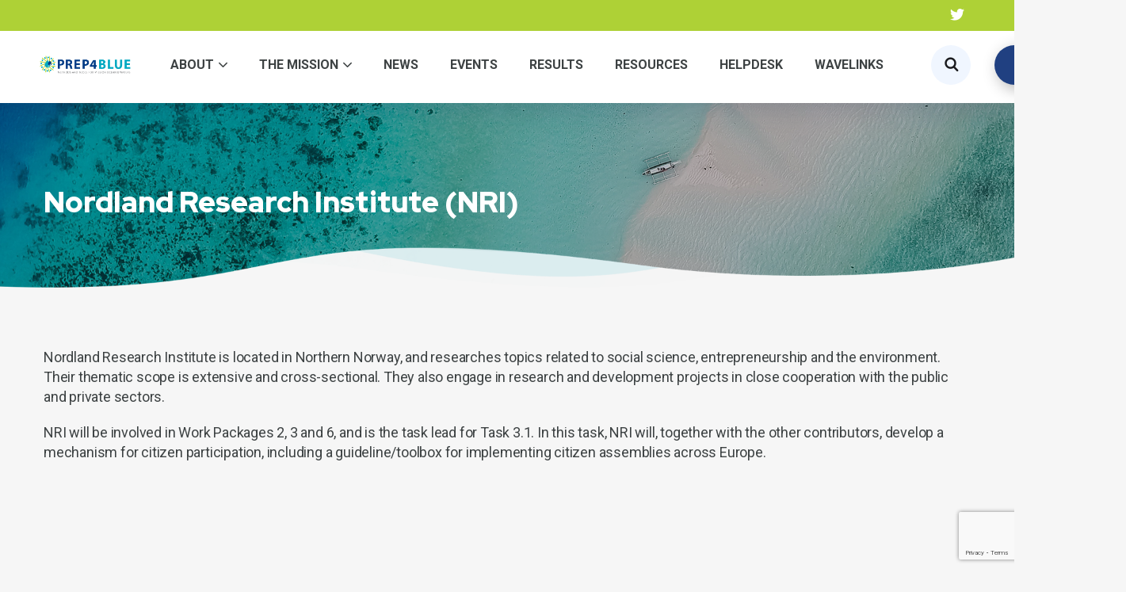

--- FILE ---
content_type: text/html; charset=UTF-8
request_url: https://prep4blue.eu/partners/nordland-research-institute/
body_size: 103287
content:
<!DOCTYPE html>
<html lang="en-US">
<head>
	<meta charset="UTF-8">
	<meta name="viewport" content="width=device-width, initial-scale=1.0" >
	<meta name="format-detection" content="telephone=no">
	<link rel="profile" href="https://gmpg.org/xfn/11">
	<link rel="stylesheet" href="https://use.typekit.net/nxf0gcr.css">
	<meta name='robots' content='index, follow, max-image-preview:large, max-snippet:-1, max-video-preview:-1' />

	<!-- This site is optimized with the Yoast SEO plugin v23.6 - https://yoast.com/wordpress/plugins/seo/ -->
	<title>Nordland Research Institute (NRI) - PREP4BLUE</title>
	<link rel="canonical" href="https://prep4blue.eu/partners/nordland-research-institute/" />
	<meta property="og:locale" content="en_US" />
	<meta property="og:type" content="article" />
	<meta property="og:title" content="Nordland Research Institute (NRI) - PREP4BLUE" />
	<meta property="og:description" content="Nordland Research Institute is located in Northern Norway, and researches topics related to social science, entrepreneurship and the environment. Their thematic scope is extensive and cross-sectional. They also engage in research and development projects in close cooperation with the public and private sectors. NRI will be involved in Work Packages 2, 3 and 6, and [&hellip;]" />
	<meta property="og:url" content="https://prep4blue.eu/partners/nordland-research-institute/" />
	<meta property="og:site_name" content="PREP4BLUE" />
	<meta property="article:modified_time" content="2022-11-25T14:27:25+00:00" />
	<meta property="og:image" content="https://prep4blue.eu/wp-content/uploads/2022/11/NF_logo.png" />
	<meta property="og:image:width" content="3333" />
	<meta property="og:image:height" content="2214" />
	<meta property="og:image:type" content="image/png" />
	<meta name="twitter:card" content="summary_large_image" />
	<meta name="twitter:site" content="@PREP4BLUE" />
	<script type="application/ld+json" class="yoast-schema-graph">{"@context":"https://schema.org","@graph":[{"@type":"WebPage","@id":"https://prep4blue.eu/partners/nordland-research-institute/","url":"https://prep4blue.eu/partners/nordland-research-institute/","name":"Nordland Research Institute (NRI) - PREP4BLUE","isPartOf":{"@id":"https://prep4blue.eu/#website"},"primaryImageOfPage":{"@id":"https://prep4blue.eu/partners/nordland-research-institute/#primaryimage"},"image":{"@id":"https://prep4blue.eu/partners/nordland-research-institute/#primaryimage"},"thumbnailUrl":"https://prep4blue.eu/wp-content/uploads/2022/11/NF_logo.png","datePublished":"2022-11-23T15:27:46+00:00","dateModified":"2022-11-25T14:27:25+00:00","breadcrumb":{"@id":"https://prep4blue.eu/partners/nordland-research-institute/#breadcrumb"},"inLanguage":"en-US","potentialAction":[{"@type":"ReadAction","target":["https://prep4blue.eu/partners/nordland-research-institute/"]}]},{"@type":"ImageObject","inLanguage":"en-US","@id":"https://prep4blue.eu/partners/nordland-research-institute/#primaryimage","url":"https://prep4blue.eu/wp-content/uploads/2022/11/NF_logo.png","contentUrl":"https://prep4blue.eu/wp-content/uploads/2022/11/NF_logo.png","width":3333,"height":2214},{"@type":"BreadcrumbList","@id":"https://prep4blue.eu/partners/nordland-research-institute/#breadcrumb","itemListElement":[{"@type":"ListItem","position":1,"name":"Home","item":"https://prep4blue.eu/"},{"@type":"ListItem","position":2,"name":"Project Partners","item":"https://prep4blue.eu/partners/"},{"@type":"ListItem","position":3,"name":"Nordland Research Institute (NRI)"}]},{"@type":"WebSite","@id":"https://prep4blue.eu/#website","url":"https://prep4blue.eu/","name":"PREP4BLUE","description":"PREP4BLUE","publisher":{"@id":"https://prep4blue.eu/#organization"},"potentialAction":[{"@type":"SearchAction","target":{"@type":"EntryPoint","urlTemplate":"https://prep4blue.eu/?s={search_term_string}"},"query-input":{"@type":"PropertyValueSpecification","valueRequired":true,"valueName":"search_term_string"}}],"inLanguage":"en-US"},{"@type":"Organization","@id":"https://prep4blue.eu/#organization","name":"PREP4BLUE","url":"https://prep4blue.eu/","logo":{"@type":"ImageObject","inLanguage":"en-US","@id":"https://prep4blue.eu/#/schema/logo/image/","url":"https://prep4blue.eu/wp-content/uploads/2022/11/PREP4BLUE_logo_col.png","contentUrl":"https://prep4blue.eu/wp-content/uploads/2022/11/PREP4BLUE_logo_col.png","width":3482,"height":683,"caption":"PREP4BLUE"},"image":{"@id":"https://prep4blue.eu/#/schema/logo/image/"},"sameAs":["https://x.com/PREP4BLUE"]}]}</script>
	<!-- / Yoast SEO plugin. -->


<link rel='dns-prefetch' href='//www.googletagmanager.com' />
<link rel='dns-prefetch' href='//fonts.googleapis.com' />
<link rel="alternate" type="application/rss+xml" title="PREP4BLUE &raquo; Feed" href="https://prep4blue.eu/feed/" />
<link rel="alternate" title="oEmbed (JSON)" type="application/json+oembed" href="https://prep4blue.eu/wp-json/oembed/1.0/embed?url=https%3A%2F%2Fprep4blue.eu%2Fpartners%2Fnordland-research-institute%2F" />
<link rel="alternate" title="oEmbed (XML)" type="text/xml+oembed" href="https://prep4blue.eu/wp-json/oembed/1.0/embed?url=https%3A%2F%2Fprep4blue.eu%2Fpartners%2Fnordland-research-institute%2F&#038;format=xml" />
<style id='wp-img-auto-sizes-contain-inline-css' type='text/css'>
img:is([sizes=auto i],[sizes^="auto," i]){contain-intrinsic-size:3000px 1500px}
/*# sourceURL=wp-img-auto-sizes-contain-inline-css */
</style>
<style id='wp-emoji-styles-inline-css' type='text/css'>

	img.wp-smiley, img.emoji {
		display: inline !important;
		border: none !important;
		box-shadow: none !important;
		height: 1em !important;
		width: 1em !important;
		margin: 0 0.07em !important;
		vertical-align: -0.1em !important;
		background: none !important;
		padding: 0 !important;
	}
/*# sourceURL=wp-emoji-styles-inline-css */
</style>
<link rel='stylesheet' id='contact-form-7-css' href='https://prep4blue.eu/wp-content/plugins/contact-form-7/includes/css/styles.css?ver=5.9.8' type='text/css' media='all' />
<link rel='stylesheet' id='onum-parent-style-css' href='https://prep4blue.eu/wp-content/themes/onum/style.css?ver=1.2.8.3' type='text/css' media='all' />
<link rel='stylesheet' id='onum-child-style-css' href='https://prep4blue.eu/wp-content/themes/onum-child/style.css?ver=1.0.0' type='text/css' media='all' />
<link rel='stylesheet' id='onum-fonts-css' href='https://fonts.googleapis.com/css?family=Red+Hat+Display%3A400%2C400i%2C500%2C500i%2C700%2C700i%2C900%2C900i&#038;subset=latin' type='text/css' media='all' />
<link rel='stylesheet' id='bootstrap-css' href='https://prep4blue.eu/wp-content/themes/onum/css/bootstrap.css?ver=3.3.7' type='text/css' media='all' />
<link rel='stylesheet' id='onum-awesome-font-css' href='https://prep4blue.eu/wp-content/themes/onum/css/font-awesome.css?ver=6.9' type='text/css' media='all' />
<link rel='stylesheet' id='onum-flaticon-font-css' href='https://prep4blue.eu/wp-content/themes/onum/css/flaticon.css?ver=6.9' type='text/css' media='all' />
<link rel='stylesheet' id='slick-slider-css' href='https://prep4blue.eu/wp-content/themes/onum/css/slick.css?ver=6.9' type='text/css' media='all' />
<link rel='stylesheet' id='slick-theme-css' href='https://prep4blue.eu/wp-content/themes/onum/css/slick-theme.css?ver=6.9' type='text/css' media='all' />
<link rel='stylesheet' id='magnific-popup-css' href='https://prep4blue.eu/wp-content/themes/onum/css/magnific-popup.css?ver=6.9' type='text/css' media='all' />
<link rel='stylesheet' id='onum-style-css' href='https://prep4blue.eu/wp-content/themes/onum-child/style.css?ver=6.9' type='text/css' media='all' />
<link rel='stylesheet' id='simple-likes-public-css-css' href='https://prep4blue.eu/wp-content/themes/onum/inc/backend/css/simple-likes-public.css?ver=6.9' type='text/css' media='all' />
<script type="text/javascript" src="https://prep4blue.eu/wp-includes/js/jquery/jquery.min.js?ver=3.7.1" id="jquery-core-js"></script>
<script type="text/javascript" src="https://prep4blue.eu/wp-includes/js/jquery/jquery-migrate.min.js?ver=3.4.1" id="jquery-migrate-js"></script>
<script type="text/javascript" id="simple-likes-public-js-js-extra">
/* <![CDATA[ */
var simpleLikes = {"ajaxurl":"https://prep4blue.eu/wp-admin/admin-ajax.php","like":"Like","unlike":"Unlike"};
//# sourceURL=simple-likes-public-js-js-extra
/* ]]> */
</script>
<script type="text/javascript" src="https://prep4blue.eu/wp-content/themes/onum/inc/backend/js/simple-likes-public.js?ver=0.5" id="simple-likes-public-js-js"></script>

<!-- Google tag (gtag.js) snippet added by Site Kit -->

<!-- Google Analytics snippet added by Site Kit -->
<script type="text/javascript" src="https://www.googletagmanager.com/gtag/js?id=G-B3WB1EW93M" id="google_gtagjs-js" async></script>
<script type="text/javascript" id="google_gtagjs-js-after">
/* <![CDATA[ */
window.dataLayer = window.dataLayer || [];function gtag(){dataLayer.push(arguments);}
gtag("set","linker",{"domains":["prep4blue.eu"]});
gtag("js", new Date());
gtag("set", "developer_id.dZTNiMT", true);
gtag("config", "G-B3WB1EW93M");
//# sourceURL=google_gtagjs-js-after
/* ]]> */
</script>

<!-- End Google tag (gtag.js) snippet added by Site Kit -->
<link rel="https://api.w.org/" href="https://prep4blue.eu/wp-json/" /><link rel="alternate" title="JSON" type="application/json" href="https://prep4blue.eu/wp-json/wp/v2/partners/5583" /><link rel="EditURI" type="application/rsd+xml" title="RSD" href="https://prep4blue.eu/xmlrpc.php?rsd" />
<meta name="generator" content="WordPress 6.9" />
<link rel='shortlink' href='https://prep4blue.eu/?p=5583' />
<meta name="generator" content="Site Kit by Google 1.137.0" /><style id="onum-inline-styles" type="text/css">
            .bg-gradient,
            .bg-hover-gradient:hover,
            .author-widget_wrapper,
            .service-box .number-box,
            .service-box .overlay,
            .icon-box.s1 .icon-main, .icon-box.s4 .icon-main,
            .icon-box.s3 .icon-main,
            .icon-box.s3 .bg-s3,
            .icon-box-grid,
            .process-box .number-box,
            .ot-testimonials .testimonial-wrap .bg-block,
            .projects-box .portfolio-info .portfolio-info-inner{ 
                background-color: #00a8c1;
                background-image:-moz-linear-gradient(145deg, #00a8c1, #aed136);
                background-image:-webkit-linear-gradient(145deg, #00a8c1, #aed136);
                background-image:linear-gradient(145deg, #00a8c1, #aed136); 
            }

            /**** Main Color ****/

            	/* Background Color */
                blockquote:before,
                .bg-primary,
                .octf-btn.octf-btn-white i,
                .octf-btn-primary,
                .post-box .post-cat a,
                .blog-post .share-post a,
                .widget-area .widget .widget-title:before,
                .search-form .search-submit i,
                .ot-pricing-table.s3 .title-table,
                .ot-tabs .tab-link,
                .ot-counter h6:before,
                .dc-text.dc-bg-primary .elementor-drop-cap,
                .mc4wp-form-fields .subscribe-inner-form .subscribe-btn-icon i{ background-color: #204081; }
    			
    			/* Color */
                .text-primary,
                .octf-btn.octf-btn-white,
                .octf-btn.octf-btn-white:visited, .octf-btn.octf-btn-white:hover, .octf-btn.octf-btn-white:focus,                
                a:hover, a:focus, a:active,
                .header-topbar a:hover,
                .header-overlay .header-topbar a:hover,
                .header_mobile .mobile_nav .mobile_mainmenu li li a:hover,.header_mobile .mobile_nav .mobile_mainmenu ul > li > ul > li.current-menu-ancestor > a,
                .header_mobile .mobile_nav .mobile_mainmenu > li > a:hover, .header_mobile .mobile_nav .mobile_mainmenu > li.current-menu-item > a,.header_mobile .mobile_nav .mobile_mainmenu > li.current-menu-ancestor > a,
                .page-header .breadcrumbs li a:hover,
                .post-box .post-cat a:hover,
                .post-box .entry-meta a:hover i,
                .post-box .entry-title a:hover,
                .blog-post .author-bio .author-info .author-socials a:hover,
                .drop-cap span,
                .sl-wrapper .sl-icon svg,
                .comments-area .comment-item .comment-meta .comment-reply-link:hover,
                .comment-respond .comment-reply-title small a:hover,
                .comment-form .logged-in-as a:hover,
                .icon-box .content-box h5 a:hover,
                .icon-box.s3:hover h5 a:hover, .icon-box.s3:hover p a:hover,
                .icon-box-grid .icon-box .content-box h5 a:hover,
                .ot-pricing-table.s3 h2,
                .ot-tabs .tab-content ul.has-icon li i,
                .ot-counter h6,
                .video-popup a,
                .dc-text .elementor-drop-cap span{ color: #204081; }
    			
    		/**** Second Color ****/
            
    		    /* Background Color */
                .bg-second,
                .slick-arrow:not(.slick-disabled):hover,
                .octf-btn-secondary,
                .octf-btn-secondary.octf-btn-white i,
                .main-navigation > ul > li:after,.main-navigation > ul > li:before,
                .main-navigation ul li li a:before,
                .cart-contents .count,
                .post-box .btn-play i:hover,
                .page-pagination li span, .page-pagination li a:hover,
                .blog-post .tagcloud a:hover,
                .widget .tagcloud a:hover,
                .widget-area .widget ul:not(.recent-news) > li a:hover:before,
                .search-form .search-submit i:hover,
                .ot-heading.text-light h6:before, .ot-heading.text-light h6:after,
                .team-wrap .team-social a, .team-wrap .team-social span,
                .ot-progress .progress-bar,
                .ot-pricing-table .title-table,
                .ot-tabs .tab-link.current, .ot-tabs .tab-link:hover,
                .ot-accordions .acc-item .acc-toggle i,
                .slider,
                .video-popup a:hover,
                .dc-text.dc-bg-second .elementor-drop-cap,
                div .custom .tp-bullet:after,
                .grid-lines .line-cleft .g-dot,
                .grid-lines .line-cright .g-dot,
                .project_filters li a:after{ background-color: #aed136; }        

                /* Color */            
                .text-second,
                .slick-arrow,
                .octf-btn-secondary i,
                .octf-btn-secondary.octf-btn-white,
                .octf-btn-secondary.octf-btn-white:visited, .octf-btn-secondary.octf-btn-white:hover, .octf-btn-secondary.octf-btn-white:focus,
                a,
                a:visited,
                .topbar-info li i,
                .main-navigation ul > li > a:hover,
                .main-navigation ul li li a:hover,.main-navigation ul ul li.current-menu-item > a,.main-navigation ul ul li.current-menu-ancestor > a,
                .header-style-1.header-overlay .btn-cta-header a,
                .post-box .link-box a:hover,
                .post-box .link-box i,
                .post-box .quote-box i,
                .post-box .btn-play i,
                .widget-area .widget ul:not(.recent-news) > li a:hover,
                .widget-area .widget ul:not(.recent-news) > li a:hover + span,
                .widget .recent-news h6 a:hover,
                .service-box:hover .number-box,
                .service-box-s2 .number-box,
                .active .service-box .number-box,
                .icon-box.s1:hover .icon-main, .icon-box.s4:hover .icon-main,
                .icon-box.s3:hover .icon-main,
                .active .icon-box.s1 .icon-main,
                .active .icon-box.s3 .icon-main,
                .team-wrap .team-social.active span,
                .ot-pricing-table .inner-table h2,
                .ot-accordions .acc-item .acc-toggle:hover,
                .ot-accordions .acc-item.current .acc-toggle,
                .slick-dots li.slick-active button:before,
                .real-numbers > span.active,
                .real-numbers .chart-boxs .chart-item h2,
                .dc-text.dc-text-second .elementor-drop-cap span,
                .projects-style-2 .projects-box .portfolio-info .portfolio-cates,
                .projects-style-2 .projects-box .portfolio-info .portfolio-cates a,
                .project_filters li a:hover, .project_filters li a.selected,
                .ot-countdown li.seperator,
                #back-to-top{ color: #aed136; }

                /* Border Color */
                .video-popup a:hover span{ border-color: #aed136; }

            /**** Third Color ****/
                
                /* Background Color */
                .bg-third,
                .octf-btn-third,
                .octf-btn-third.octf-btn-white i,
                .ot-pricing-table.s2 .title-table,
                .message-box .icon-main,
                input:checked + .slider,
                .dc-text.dc-bg-third .elementor-drop-cap,
                .grid-lines .g-dot{ background-color: #00a8c1; }

                /* Color */
                .text-third,
                .octf-btn-third i,
                .octf-btn-third.octf-btn-white,
                .octf-btn-third.octf-btn-white:visited, .octf-btn-third.octf-btn-white:hover, .octf-btn-third.octf-btn-white:focus,
                .post-nav a,
                .post-nav a:hover span,
                .icon-box.s2 .icon-main,
                .icon-box-grid .icon-box:hover .icon-main,
                .ot-pricing-table.s2 h2,
                .tab-titles .title-item:hover .icon-main, .tab-titles .title-item.tab-active .icon-main,
                .real-numbers > span.a-switch.active,
                .dc-text.dc-text-third .elementor-drop-cap span{ color: #00a8c1; }       

                /* Custom box-shadow when main color change */
                .octf-btn, .octf-btn-primary.octf-btn, .octf-btn-third.octf-btn, .octf-btn-secondary.octf-btn {
                    box-shadow: 12px 12px 20px 0px rgba(42, 67, 113, 0.3);
                  -webkit-box-shadow: 12px 12px 20px 0px rgba(42, 67, 113, 0.3);
                  -moz-box-shadow: 12px 12px 20px 0px rgba(42, 67, 113, 0.3);
                }
                .octf-btn-primary.octf-btn-icon, .octf-btn-third.octf-btn-icon, .octf-btn-secondary.octf-btn-icon {
                    box-shadow: 8px 8px 18px 0px rgba(42, 67, 113, 0.3);
                  -webkit-box-shadow: 8px 8px 18px 0px rgba(42, 67, 113, 0.3);
                  -moz-box-shadow: 8px 8px 18px 0px rgba(42, 67, 113, 0.3);
                }
                .icon-box-grid, .author-widget_wrapper {
                    box-shadow: 30px 30px 65px 0px rgba(42, 67, 113, 0.3);
                    -webkit-box-shadow: 30px 30px 65px 0px rgba(42, 67, 113, 0.3);
                    -moz-box-shadow: 30px 30px 65px 0px rgba(42, 67, 113, 0.3);
                }
                .icon-box.s1 .icon-main, .icon-box.s4 .icon-main {
                    box-shadow: 8px 8px 20px 0px rgba(42, 67, 113, 0.3);
                    -webkit-box-shadow: 8px 8px 20px 0px rgba(42, 67, 113, 0.3);
                    -moz-box-shadow: 8px 8px 20px 0px rgba(42, 67, 113, 0.3);
                }
                .icon-box.s3 .icon-main {
                    box-shadow: 8px 8px 30px 0px rgba(42, 67, 113, 0.3);
                    -webkit-box-shadow: 8px 8px 30px 0px rgba(42, 67, 113, 0.3);
                    -moz-box-shadow: 8px 8px 30px 0px rgba(42, 67, 113, 0.3);
                }
                .ot-testimonials .testimonial-wrap .bg-block {
                    box-shadow: 30px 30px 45px 0px rgba(42, 67, 113, 0.3);
                    -webkit-box-shadow: 30px 30px 45px 0px rgba(42, 67, 113, 0.3);
                    -moz-box-shadow: 30px 30px 45px 0px rgba(42, 67, 113, 0.3);
                }
                .team-wrap .team-social a, .team-wrap .team-social span {
                    box-shadow: 5px 5px 18px 0px rgba(42, 67, 113, 0.3);
                    -webkit-box-shadow: 5px 5px 18px 0px rgba(42, 67, 113, 0.3);
                    -moz-box-shadow: 5px 5px 18px 0px rgba(42, 67, 113, 0.3);
                }
                .process-box .number-box {
                    box-shadow: 10px 10px 30px 0px rgba(42, 67, 113, 0.3);
                    -webkit-box-shadow: 10px 10px 30px 0px rgba(42, 67, 113, 0.3);
                    -moz-box-shadow: 10px 10px 30px 0px rgba(42, 67, 113, 0.3);
                }
                .page-pagination li span, .page-pagination li a:hover {
                    box-shadow: 6px 6px 13px 0px rgba(42, 67, 113, 0.3);
                    -webkit-box-shadow: 6px 6px 13px 0px rgba(42, 67, 113, 0.3);
                    -moz-box-shadow: 6px 6px 13px 0px rgba(42, 67, 113, 0.3);
                }
                .projects-box .portfolio-info.s2 .portfolio-info-inner {
                    background-color: transparent;
                    background-image: -moz-linear-gradient(145deg, transparent, transparent);
                    background-image: -webkit-linear-gradient(145deg, transparent, transparent);
                    background-image: linear-gradient(145deg, transparent, transparent);
                }         
			                 
                /* CTA Button */
                .site-header .btn-cta-header a, .header-style-1.header-overlay .btn-cta-header a {
                    box-shadow: 12px 12px 20px 0px #b0b0b0;
                    -webkit-box-shadow: 12px 12px 20px 0px #b0b0b0;
                    -moz-box-shadow: 12px 12px 20px 0px #b0b0b0;
                }
                             
            /* Page Header Single Post */
            .single-page-header .breadcrumbs li a {color: #a5b7d2;}
            .single-page-header.post-box .sing-page-header-content .entry-meta a {
                color: #ffffff;
            }
            .single-page-header .breadcrumbs li a:hover {color: #fe4c1c;}
            .single-page-header.post-box .sing-page-header-content .entry-meta a:hover {
                color: #a5b7d2;
            }
            .single-page-header .breadcrumbs li a:active {color: #fe4c1c;}
            .single-page-header.post-box .sing-page-header-content .entry-meta a:active {
                color: #a5b7d2;
            }
                         
                /* Font Family: Red Hat Text */
                .projects-box .portfolio-info .portfolio-info-title, .elementor-element .elementor-widget-text-editor,
                .elementor-element .elementor-widget-icon-list .elementor-icon-list-item {font-family:Roboto;}
            </style><meta name="generator" content="Elementor 3.24.6; features: additional_custom_breakpoints; settings: css_print_method-external, google_font-enabled, font_display-auto">
			<style>
				.e-con.e-parent:nth-of-type(n+4):not(.e-lazyloaded):not(.e-no-lazyload),
				.e-con.e-parent:nth-of-type(n+4):not(.e-lazyloaded):not(.e-no-lazyload) * {
					background-image: none !important;
				}
				@media screen and (max-height: 1024px) {
					.e-con.e-parent:nth-of-type(n+3):not(.e-lazyloaded):not(.e-no-lazyload),
					.e-con.e-parent:nth-of-type(n+3):not(.e-lazyloaded):not(.e-no-lazyload) * {
						background-image: none !important;
					}
				}
				@media screen and (max-height: 640px) {
					.e-con.e-parent:nth-of-type(n+2):not(.e-lazyloaded):not(.e-no-lazyload),
					.e-con.e-parent:nth-of-type(n+2):not(.e-lazyloaded):not(.e-no-lazyload) * {
						background-image: none !important;
					}
				}
			</style>
			<meta name="generator" content="Powered by Slider Revolution 6.6.5 - responsive, Mobile-Friendly Slider Plugin for WordPress with comfortable drag and drop interface." />
<link rel="icon" href="https://prep4blue.eu/wp-content/uploads/2022/11/cropped-PREP4BLUE_icon-32x32.png" sizes="32x32" />
<link rel="icon" href="https://prep4blue.eu/wp-content/uploads/2022/11/cropped-PREP4BLUE_icon-192x192.png" sizes="192x192" />
<link rel="apple-touch-icon" href="https://prep4blue.eu/wp-content/uploads/2022/11/cropped-PREP4BLUE_icon-180x180.png" />
<meta name="msapplication-TileImage" content="https://prep4blue.eu/wp-content/uploads/2022/11/cropped-PREP4BLUE_icon-270x270.png" />
<script>function setREVStartSize(e){
			//window.requestAnimationFrame(function() {
				window.RSIW = window.RSIW===undefined ? window.innerWidth : window.RSIW;
				window.RSIH = window.RSIH===undefined ? window.innerHeight : window.RSIH;
				try {
					var pw = document.getElementById(e.c).parentNode.offsetWidth,
						newh;
					pw = pw===0 || isNaN(pw) || (e.l=="fullwidth" || e.layout=="fullwidth") ? window.RSIW : pw;
					e.tabw = e.tabw===undefined ? 0 : parseInt(e.tabw);
					e.thumbw = e.thumbw===undefined ? 0 : parseInt(e.thumbw);
					e.tabh = e.tabh===undefined ? 0 : parseInt(e.tabh);
					e.thumbh = e.thumbh===undefined ? 0 : parseInt(e.thumbh);
					e.tabhide = e.tabhide===undefined ? 0 : parseInt(e.tabhide);
					e.thumbhide = e.thumbhide===undefined ? 0 : parseInt(e.thumbhide);
					e.mh = e.mh===undefined || e.mh=="" || e.mh==="auto" ? 0 : parseInt(e.mh,0);
					if(e.layout==="fullscreen" || e.l==="fullscreen")
						newh = Math.max(e.mh,window.RSIH);
					else{
						e.gw = Array.isArray(e.gw) ? e.gw : [e.gw];
						for (var i in e.rl) if (e.gw[i]===undefined || e.gw[i]===0) e.gw[i] = e.gw[i-1];
						e.gh = e.el===undefined || e.el==="" || (Array.isArray(e.el) && e.el.length==0)? e.gh : e.el;
						e.gh = Array.isArray(e.gh) ? e.gh : [e.gh];
						for (var i in e.rl) if (e.gh[i]===undefined || e.gh[i]===0) e.gh[i] = e.gh[i-1];
											
						var nl = new Array(e.rl.length),
							ix = 0,
							sl;
						e.tabw = e.tabhide>=pw ? 0 : e.tabw;
						e.thumbw = e.thumbhide>=pw ? 0 : e.thumbw;
						e.tabh = e.tabhide>=pw ? 0 : e.tabh;
						e.thumbh = e.thumbhide>=pw ? 0 : e.thumbh;
						for (var i in e.rl) nl[i] = e.rl[i]<window.RSIW ? 0 : e.rl[i];
						sl = nl[0];
						for (var i in nl) if (sl>nl[i] && nl[i]>0) { sl = nl[i]; ix=i;}
						var m = pw>(e.gw[ix]+e.tabw+e.thumbw) ? 1 : (pw-(e.tabw+e.thumbw)) / (e.gw[ix]);
						newh =  (e.gh[ix] * m) + (e.tabh + e.thumbh);
					}
					var el = document.getElementById(e.c);
					if (el!==null && el) el.style.height = newh+"px";
					el = document.getElementById(e.c+"_wrapper");
					if (el!==null && el) {
						el.style.height = newh+"px";
						el.style.display = "block";
					}
				} catch(e){
					console.log("Failure at Presize of Slider:" + e)
				}
			//});
		  };</script>
		<style type="text/css" id="wp-custom-css">
			.header-topbar {
    padding: 8px 0px 5px;
}
.header-topbar .social-list li a i {
    font-size: 18px;
}
.header-topbar .social-list {
    float: none;
}
.header-topbar .container-fluid{
	text-align: right;
}
.header-fullwidth .octf-main-header .octf-area-wrap {
    padding-top: 10px;
    padding-bottom: 16px;
}
.site-header .btn-cta-header a, .header-style-1.header-overlay .btn-cta-header a {
    box-shadow: 5px 5px 20px 0px #b0b0b0;
    -webkit-box-shadow: 5px 5px 20px 0px #b0b0b0;
    -moz-box-shadow: 5px 5px 20px 0px #b0b0b0;
}
#site-logo img {
width: auto;
    height: auto;
    max-height: 76px;
}
.main-navigation > ul > li:after, .main-navigation > ul > li:before{
    display: none !important;
}
.search-form .search-field {
    width: 74%;
}
.mlogo_wrapper .mobile_logo {
    padding-top: 14px;
}


.gradientline .elementor-divider-separator:first-child:before {
    content: '';
    position: absolute;
    width: 34%;
    height: 4px;
    background: linear-gradient(to left, #b4ddf2, #cbdf68);
    top: 2px;
    left: 0;
}
.gradientlinemiddle .elementor-divider-separator:first-child:before {
    content: '';
    position: absolute;
    width: 16%;
    height: 4px;
    background: linear-gradient(to left, #b4ddf2, #cbdf68);
    top: 2px;
		margin: 0 auto;
}
.page-pagination li span, .page-pagination li a:hover{
	background-color: #204081;
}
.post-box .post-cat a{
	background-color: #02a8c0;
}
.post-box .entry-meta .byline{
	display: none !important;
}

#eventsholder .post-box .post-cat a{
	background-color: #aed136;
}

footer table, footer th, footer td {
    border: 0px solid #eee;
}

.blog-grid .masonry-post-item .post-inner .inner-post {
   min-height: 264px;
}

.service-box .big-number {
    display: none;
}
.team-wrap .team-social {
    display: none;
}
.team-wrap .team-info {
    min-height: 153px;
}
.bg-gradient, .bg-hover-gradient:hover, .author-widget_wrapper, .service-box .number-box, .service-box .overlay, .icon-box.s1 .icon-main, .icon-box.s4 .icon-main, .icon-box.s3 .icon-main, .icon-box.s3 .bg-s3, .icon-box-grid, .process-box .number-box, .ot-testimonials .testimonial-wrap .bg-block, .projects-box .portfolio-info .portfolio-info-inner {
    background-color: #00a8c1;
    background-image: -moz-linear-gradient(145deg, #00a8c1, #aed136);
    background-image: -webkit-linear-gradient(145deg, #00a8c1, #2d96d3);
    background-image: linear-gradient(145deg, #00a8c1, #2d96d3);
}

.leftarrowbutton .octf-btn-icon {
    padding: 5px 28px 5px 5px;
}

.leftarrowbutton .octf-btn-icon i {
    margin: 0px 10px 0px 0px;
}
.single-page-header .sing-page-header-content {
    padding-top: 80px;
    padding-bottom: 80px;
}

.single-page-header .single-bg-overlay {
    display: none;
}
.single-page-header {
    background: #f6f6f6;
    background-size: cover;
    background-repeat: no-repeat;
    background-position: bottom center;
}

.single-page-header.post-box .sing-page-header-content .entry-meta .comment-num, .single-page-header.post-box .sing-page-header-content .entry-meta .sl-wrapper  {
  display: none !important;
}

.category_filters {
    list-style-type: none;
    padding: 0;
    text-align: center;
    width: 100%;
    display: inline-block;
    margin-top: 0px;
    margin-bottom: 50px;
}
.category_filters li {
    display: inline-block;
    padding: 0px 20px;
}
.category_filters li a {
    font-weight: 500;
}
.category_filters li a{
	
}
.page-header {

    padding-top: 60px;
    padding-bottom: 140px;
    background: bottom center no-repeat;
}
.page-title {
    color: #ffffff;
}

.single-post #main article .single-post-inner{
	display: none !important;
}
.blog-grid .masonry-post-item.post-box .entry-title {
    font-size: 20px;
    line-height: 26px;
}
.blog-grid .masonry-post-item.post-box .entry-title a{
    color: #204081;
}
.blog-grid .masonry-post-item.post-box .entry-title a:hover{
    text-decoration: none;
}

.page-title {
    color: #fff;
    font-size: 50px;
}
.post-type-archive-events .blog-grid .masonry-post-item .post-inner .inner-post {
    min-height: 207px;
}
.single-page-header.post-box .post-cat a {
    margin-bottom: 0px;
}
.single-page-header.post-box .entry-title {
    margin-bottom: 9px;
}
.post-inner .entry-media a img{
	min-height: 247px;
}
.blog-grid .masonry-post-item .post-inner .inner-post {
    min-height: 300px;
}

.projects-style-2 .projects-box img {
        min-height: 250px;
    max-height: 250px;
}		</style>
		<style id="kirki-inline-styles">#site-header .btn-cta-header a, #site-header .btn-cta-header a:visited, #site-header .btn-cta-header a:focus, #site-header .btn-cta-header a:hover{background:#204081;color:#ffffff;}#site-logo{padding-top:5px;padding-bottom:5px;}.header-topbar{background:#aed136;border-color:#aed136;}.header-topbar, .header-topbar a{color:#ffffff;}#site-header #site-navigation > ul > li > a{color:#3d4243;}#site-header, #site-header.header-style-1{border-bottom-color:#aed136;}.site-header.is-fixed .octf-main-header #site-navigation > ul > li > a{color:#3d4243;}.site-header.is-fixed .octf-main-header{border-bottom-color:#aed136;}#site-navigation ul li li a{color:#3d4243;}#site-navigation ul li li a:hover, #site-navigation ul ul li.current-menu-item > a{color:#aed136;}#site-navigation ul li li a:before{background:#aed136;}#site-navigation > ul > li.menu-item-has-children > a:after, #site-navigation ul > li li.menu-item-has-children > a:after{color:#3d4243;}.main-navigation ul > li > a{font-family:-apple-system, BlinkMacSystemFont, "Segoe UI", Roboto, Oxygen-Sans, Ubuntu, Cantarell, "Helvetica Neue", sans-serif;font-size:16px;text-transform:uppercase;}.main-navigation ul li li a{font-family:-apple-system, BlinkMacSystemFont, "Segoe UI", Roboto, Oxygen-Sans, Ubuntu, Cantarell, "Helvetica Neue", sans-serif;font-size:16px;text-transform:uppercase;}body{font-family:Roboto;font-size:18px;line-height:25px;color:#3d4243;}body, .site-content{background-color:#f6f6f6;}@media (max-width: 767px){}@media (min-width: 768px) and (max-width: 1024px){}@media (min-width: 1024px){}/* cyrillic-ext */
@font-face {
  font-family: 'Roboto';
  font-style: normal;
  font-weight: 400;
  font-stretch: 100%;
  font-display: swap;
  src: url(https://prep4blue.eu/wp-content/fonts/roboto/KFOMCnqEu92Fr1ME7kSn66aGLdTylUAMQXC89YmC2DPNWubEbVmZiArmlw.woff2) format('woff2');
  unicode-range: U+0460-052F, U+1C80-1C8A, U+20B4, U+2DE0-2DFF, U+A640-A69F, U+FE2E-FE2F;
}
/* cyrillic */
@font-face {
  font-family: 'Roboto';
  font-style: normal;
  font-weight: 400;
  font-stretch: 100%;
  font-display: swap;
  src: url(https://prep4blue.eu/wp-content/fonts/roboto/KFOMCnqEu92Fr1ME7kSn66aGLdTylUAMQXC89YmC2DPNWubEbVmQiArmlw.woff2) format('woff2');
  unicode-range: U+0301, U+0400-045F, U+0490-0491, U+04B0-04B1, U+2116;
}
/* greek-ext */
@font-face {
  font-family: 'Roboto';
  font-style: normal;
  font-weight: 400;
  font-stretch: 100%;
  font-display: swap;
  src: url(https://prep4blue.eu/wp-content/fonts/roboto/KFOMCnqEu92Fr1ME7kSn66aGLdTylUAMQXC89YmC2DPNWubEbVmYiArmlw.woff2) format('woff2');
  unicode-range: U+1F00-1FFF;
}
/* greek */
@font-face {
  font-family: 'Roboto';
  font-style: normal;
  font-weight: 400;
  font-stretch: 100%;
  font-display: swap;
  src: url(https://prep4blue.eu/wp-content/fonts/roboto/KFOMCnqEu92Fr1ME7kSn66aGLdTylUAMQXC89YmC2DPNWubEbVmXiArmlw.woff2) format('woff2');
  unicode-range: U+0370-0377, U+037A-037F, U+0384-038A, U+038C, U+038E-03A1, U+03A3-03FF;
}
/* math */
@font-face {
  font-family: 'Roboto';
  font-style: normal;
  font-weight: 400;
  font-stretch: 100%;
  font-display: swap;
  src: url(https://prep4blue.eu/wp-content/fonts/roboto/KFOMCnqEu92Fr1ME7kSn66aGLdTylUAMQXC89YmC2DPNWubEbVnoiArmlw.woff2) format('woff2');
  unicode-range: U+0302-0303, U+0305, U+0307-0308, U+0310, U+0312, U+0315, U+031A, U+0326-0327, U+032C, U+032F-0330, U+0332-0333, U+0338, U+033A, U+0346, U+034D, U+0391-03A1, U+03A3-03A9, U+03B1-03C9, U+03D1, U+03D5-03D6, U+03F0-03F1, U+03F4-03F5, U+2016-2017, U+2034-2038, U+203C, U+2040, U+2043, U+2047, U+2050, U+2057, U+205F, U+2070-2071, U+2074-208E, U+2090-209C, U+20D0-20DC, U+20E1, U+20E5-20EF, U+2100-2112, U+2114-2115, U+2117-2121, U+2123-214F, U+2190, U+2192, U+2194-21AE, U+21B0-21E5, U+21F1-21F2, U+21F4-2211, U+2213-2214, U+2216-22FF, U+2308-230B, U+2310, U+2319, U+231C-2321, U+2336-237A, U+237C, U+2395, U+239B-23B7, U+23D0, U+23DC-23E1, U+2474-2475, U+25AF, U+25B3, U+25B7, U+25BD, U+25C1, U+25CA, U+25CC, U+25FB, U+266D-266F, U+27C0-27FF, U+2900-2AFF, U+2B0E-2B11, U+2B30-2B4C, U+2BFE, U+3030, U+FF5B, U+FF5D, U+1D400-1D7FF, U+1EE00-1EEFF;
}
/* symbols */
@font-face {
  font-family: 'Roboto';
  font-style: normal;
  font-weight: 400;
  font-stretch: 100%;
  font-display: swap;
  src: url(https://prep4blue.eu/wp-content/fonts/roboto/KFOMCnqEu92Fr1ME7kSn66aGLdTylUAMQXC89YmC2DPNWubEbVn6iArmlw.woff2) format('woff2');
  unicode-range: U+0001-000C, U+000E-001F, U+007F-009F, U+20DD-20E0, U+20E2-20E4, U+2150-218F, U+2190, U+2192, U+2194-2199, U+21AF, U+21E6-21F0, U+21F3, U+2218-2219, U+2299, U+22C4-22C6, U+2300-243F, U+2440-244A, U+2460-24FF, U+25A0-27BF, U+2800-28FF, U+2921-2922, U+2981, U+29BF, U+29EB, U+2B00-2BFF, U+4DC0-4DFF, U+FFF9-FFFB, U+10140-1018E, U+10190-1019C, U+101A0, U+101D0-101FD, U+102E0-102FB, U+10E60-10E7E, U+1D2C0-1D2D3, U+1D2E0-1D37F, U+1F000-1F0FF, U+1F100-1F1AD, U+1F1E6-1F1FF, U+1F30D-1F30F, U+1F315, U+1F31C, U+1F31E, U+1F320-1F32C, U+1F336, U+1F378, U+1F37D, U+1F382, U+1F393-1F39F, U+1F3A7-1F3A8, U+1F3AC-1F3AF, U+1F3C2, U+1F3C4-1F3C6, U+1F3CA-1F3CE, U+1F3D4-1F3E0, U+1F3ED, U+1F3F1-1F3F3, U+1F3F5-1F3F7, U+1F408, U+1F415, U+1F41F, U+1F426, U+1F43F, U+1F441-1F442, U+1F444, U+1F446-1F449, U+1F44C-1F44E, U+1F453, U+1F46A, U+1F47D, U+1F4A3, U+1F4B0, U+1F4B3, U+1F4B9, U+1F4BB, U+1F4BF, U+1F4C8-1F4CB, U+1F4D6, U+1F4DA, U+1F4DF, U+1F4E3-1F4E6, U+1F4EA-1F4ED, U+1F4F7, U+1F4F9-1F4FB, U+1F4FD-1F4FE, U+1F503, U+1F507-1F50B, U+1F50D, U+1F512-1F513, U+1F53E-1F54A, U+1F54F-1F5FA, U+1F610, U+1F650-1F67F, U+1F687, U+1F68D, U+1F691, U+1F694, U+1F698, U+1F6AD, U+1F6B2, U+1F6B9-1F6BA, U+1F6BC, U+1F6C6-1F6CF, U+1F6D3-1F6D7, U+1F6E0-1F6EA, U+1F6F0-1F6F3, U+1F6F7-1F6FC, U+1F700-1F7FF, U+1F800-1F80B, U+1F810-1F847, U+1F850-1F859, U+1F860-1F887, U+1F890-1F8AD, U+1F8B0-1F8BB, U+1F8C0-1F8C1, U+1F900-1F90B, U+1F93B, U+1F946, U+1F984, U+1F996, U+1F9E9, U+1FA00-1FA6F, U+1FA70-1FA7C, U+1FA80-1FA89, U+1FA8F-1FAC6, U+1FACE-1FADC, U+1FADF-1FAE9, U+1FAF0-1FAF8, U+1FB00-1FBFF;
}
/* vietnamese */
@font-face {
  font-family: 'Roboto';
  font-style: normal;
  font-weight: 400;
  font-stretch: 100%;
  font-display: swap;
  src: url(https://prep4blue.eu/wp-content/fonts/roboto/KFOMCnqEu92Fr1ME7kSn66aGLdTylUAMQXC89YmC2DPNWubEbVmbiArmlw.woff2) format('woff2');
  unicode-range: U+0102-0103, U+0110-0111, U+0128-0129, U+0168-0169, U+01A0-01A1, U+01AF-01B0, U+0300-0301, U+0303-0304, U+0308-0309, U+0323, U+0329, U+1EA0-1EF9, U+20AB;
}
/* latin-ext */
@font-face {
  font-family: 'Roboto';
  font-style: normal;
  font-weight: 400;
  font-stretch: 100%;
  font-display: swap;
  src: url(https://prep4blue.eu/wp-content/fonts/roboto/KFOMCnqEu92Fr1ME7kSn66aGLdTylUAMQXC89YmC2DPNWubEbVmaiArmlw.woff2) format('woff2');
  unicode-range: U+0100-02BA, U+02BD-02C5, U+02C7-02CC, U+02CE-02D7, U+02DD-02FF, U+0304, U+0308, U+0329, U+1D00-1DBF, U+1E00-1E9F, U+1EF2-1EFF, U+2020, U+20A0-20AB, U+20AD-20C0, U+2113, U+2C60-2C7F, U+A720-A7FF;
}
/* latin */
@font-face {
  font-family: 'Roboto';
  font-style: normal;
  font-weight: 400;
  font-stretch: 100%;
  font-display: swap;
  src: url(https://prep4blue.eu/wp-content/fonts/roboto/KFOMCnqEu92Fr1ME7kSn66aGLdTylUAMQXC89YmC2DPNWubEbVmUiAo.woff2) format('woff2');
  unicode-range: U+0000-00FF, U+0131, U+0152-0153, U+02BB-02BC, U+02C6, U+02DA, U+02DC, U+0304, U+0308, U+0329, U+2000-206F, U+20AC, U+2122, U+2191, U+2193, U+2212, U+2215, U+FEFF, U+FFFD;
}/* cyrillic-ext */
@font-face {
  font-family: 'Roboto';
  font-style: normal;
  font-weight: 400;
  font-stretch: 100%;
  font-display: swap;
  src: url(https://prep4blue.eu/wp-content/fonts/roboto/KFOMCnqEu92Fr1ME7kSn66aGLdTylUAMQXC89YmC2DPNWubEbVmZiArmlw.woff2) format('woff2');
  unicode-range: U+0460-052F, U+1C80-1C8A, U+20B4, U+2DE0-2DFF, U+A640-A69F, U+FE2E-FE2F;
}
/* cyrillic */
@font-face {
  font-family: 'Roboto';
  font-style: normal;
  font-weight: 400;
  font-stretch: 100%;
  font-display: swap;
  src: url(https://prep4blue.eu/wp-content/fonts/roboto/KFOMCnqEu92Fr1ME7kSn66aGLdTylUAMQXC89YmC2DPNWubEbVmQiArmlw.woff2) format('woff2');
  unicode-range: U+0301, U+0400-045F, U+0490-0491, U+04B0-04B1, U+2116;
}
/* greek-ext */
@font-face {
  font-family: 'Roboto';
  font-style: normal;
  font-weight: 400;
  font-stretch: 100%;
  font-display: swap;
  src: url(https://prep4blue.eu/wp-content/fonts/roboto/KFOMCnqEu92Fr1ME7kSn66aGLdTylUAMQXC89YmC2DPNWubEbVmYiArmlw.woff2) format('woff2');
  unicode-range: U+1F00-1FFF;
}
/* greek */
@font-face {
  font-family: 'Roboto';
  font-style: normal;
  font-weight: 400;
  font-stretch: 100%;
  font-display: swap;
  src: url(https://prep4blue.eu/wp-content/fonts/roboto/KFOMCnqEu92Fr1ME7kSn66aGLdTylUAMQXC89YmC2DPNWubEbVmXiArmlw.woff2) format('woff2');
  unicode-range: U+0370-0377, U+037A-037F, U+0384-038A, U+038C, U+038E-03A1, U+03A3-03FF;
}
/* math */
@font-face {
  font-family: 'Roboto';
  font-style: normal;
  font-weight: 400;
  font-stretch: 100%;
  font-display: swap;
  src: url(https://prep4blue.eu/wp-content/fonts/roboto/KFOMCnqEu92Fr1ME7kSn66aGLdTylUAMQXC89YmC2DPNWubEbVnoiArmlw.woff2) format('woff2');
  unicode-range: U+0302-0303, U+0305, U+0307-0308, U+0310, U+0312, U+0315, U+031A, U+0326-0327, U+032C, U+032F-0330, U+0332-0333, U+0338, U+033A, U+0346, U+034D, U+0391-03A1, U+03A3-03A9, U+03B1-03C9, U+03D1, U+03D5-03D6, U+03F0-03F1, U+03F4-03F5, U+2016-2017, U+2034-2038, U+203C, U+2040, U+2043, U+2047, U+2050, U+2057, U+205F, U+2070-2071, U+2074-208E, U+2090-209C, U+20D0-20DC, U+20E1, U+20E5-20EF, U+2100-2112, U+2114-2115, U+2117-2121, U+2123-214F, U+2190, U+2192, U+2194-21AE, U+21B0-21E5, U+21F1-21F2, U+21F4-2211, U+2213-2214, U+2216-22FF, U+2308-230B, U+2310, U+2319, U+231C-2321, U+2336-237A, U+237C, U+2395, U+239B-23B7, U+23D0, U+23DC-23E1, U+2474-2475, U+25AF, U+25B3, U+25B7, U+25BD, U+25C1, U+25CA, U+25CC, U+25FB, U+266D-266F, U+27C0-27FF, U+2900-2AFF, U+2B0E-2B11, U+2B30-2B4C, U+2BFE, U+3030, U+FF5B, U+FF5D, U+1D400-1D7FF, U+1EE00-1EEFF;
}
/* symbols */
@font-face {
  font-family: 'Roboto';
  font-style: normal;
  font-weight: 400;
  font-stretch: 100%;
  font-display: swap;
  src: url(https://prep4blue.eu/wp-content/fonts/roboto/KFOMCnqEu92Fr1ME7kSn66aGLdTylUAMQXC89YmC2DPNWubEbVn6iArmlw.woff2) format('woff2');
  unicode-range: U+0001-000C, U+000E-001F, U+007F-009F, U+20DD-20E0, U+20E2-20E4, U+2150-218F, U+2190, U+2192, U+2194-2199, U+21AF, U+21E6-21F0, U+21F3, U+2218-2219, U+2299, U+22C4-22C6, U+2300-243F, U+2440-244A, U+2460-24FF, U+25A0-27BF, U+2800-28FF, U+2921-2922, U+2981, U+29BF, U+29EB, U+2B00-2BFF, U+4DC0-4DFF, U+FFF9-FFFB, U+10140-1018E, U+10190-1019C, U+101A0, U+101D0-101FD, U+102E0-102FB, U+10E60-10E7E, U+1D2C0-1D2D3, U+1D2E0-1D37F, U+1F000-1F0FF, U+1F100-1F1AD, U+1F1E6-1F1FF, U+1F30D-1F30F, U+1F315, U+1F31C, U+1F31E, U+1F320-1F32C, U+1F336, U+1F378, U+1F37D, U+1F382, U+1F393-1F39F, U+1F3A7-1F3A8, U+1F3AC-1F3AF, U+1F3C2, U+1F3C4-1F3C6, U+1F3CA-1F3CE, U+1F3D4-1F3E0, U+1F3ED, U+1F3F1-1F3F3, U+1F3F5-1F3F7, U+1F408, U+1F415, U+1F41F, U+1F426, U+1F43F, U+1F441-1F442, U+1F444, U+1F446-1F449, U+1F44C-1F44E, U+1F453, U+1F46A, U+1F47D, U+1F4A3, U+1F4B0, U+1F4B3, U+1F4B9, U+1F4BB, U+1F4BF, U+1F4C8-1F4CB, U+1F4D6, U+1F4DA, U+1F4DF, U+1F4E3-1F4E6, U+1F4EA-1F4ED, U+1F4F7, U+1F4F9-1F4FB, U+1F4FD-1F4FE, U+1F503, U+1F507-1F50B, U+1F50D, U+1F512-1F513, U+1F53E-1F54A, U+1F54F-1F5FA, U+1F610, U+1F650-1F67F, U+1F687, U+1F68D, U+1F691, U+1F694, U+1F698, U+1F6AD, U+1F6B2, U+1F6B9-1F6BA, U+1F6BC, U+1F6C6-1F6CF, U+1F6D3-1F6D7, U+1F6E0-1F6EA, U+1F6F0-1F6F3, U+1F6F7-1F6FC, U+1F700-1F7FF, U+1F800-1F80B, U+1F810-1F847, U+1F850-1F859, U+1F860-1F887, U+1F890-1F8AD, U+1F8B0-1F8BB, U+1F8C0-1F8C1, U+1F900-1F90B, U+1F93B, U+1F946, U+1F984, U+1F996, U+1F9E9, U+1FA00-1FA6F, U+1FA70-1FA7C, U+1FA80-1FA89, U+1FA8F-1FAC6, U+1FACE-1FADC, U+1FADF-1FAE9, U+1FAF0-1FAF8, U+1FB00-1FBFF;
}
/* vietnamese */
@font-face {
  font-family: 'Roboto';
  font-style: normal;
  font-weight: 400;
  font-stretch: 100%;
  font-display: swap;
  src: url(https://prep4blue.eu/wp-content/fonts/roboto/KFOMCnqEu92Fr1ME7kSn66aGLdTylUAMQXC89YmC2DPNWubEbVmbiArmlw.woff2) format('woff2');
  unicode-range: U+0102-0103, U+0110-0111, U+0128-0129, U+0168-0169, U+01A0-01A1, U+01AF-01B0, U+0300-0301, U+0303-0304, U+0308-0309, U+0323, U+0329, U+1EA0-1EF9, U+20AB;
}
/* latin-ext */
@font-face {
  font-family: 'Roboto';
  font-style: normal;
  font-weight: 400;
  font-stretch: 100%;
  font-display: swap;
  src: url(https://prep4blue.eu/wp-content/fonts/roboto/KFOMCnqEu92Fr1ME7kSn66aGLdTylUAMQXC89YmC2DPNWubEbVmaiArmlw.woff2) format('woff2');
  unicode-range: U+0100-02BA, U+02BD-02C5, U+02C7-02CC, U+02CE-02D7, U+02DD-02FF, U+0304, U+0308, U+0329, U+1D00-1DBF, U+1E00-1E9F, U+1EF2-1EFF, U+2020, U+20A0-20AB, U+20AD-20C0, U+2113, U+2C60-2C7F, U+A720-A7FF;
}
/* latin */
@font-face {
  font-family: 'Roboto';
  font-style: normal;
  font-weight: 400;
  font-stretch: 100%;
  font-display: swap;
  src: url(https://prep4blue.eu/wp-content/fonts/roboto/KFOMCnqEu92Fr1ME7kSn66aGLdTylUAMQXC89YmC2DPNWubEbVmUiAo.woff2) format('woff2');
  unicode-range: U+0000-00FF, U+0131, U+0152-0153, U+02BB-02BC, U+02C6, U+02DA, U+02DC, U+0304, U+0308, U+0329, U+2000-206F, U+20AC, U+2122, U+2191, U+2193, U+2212, U+2215, U+FEFF, U+FFFD;
}/* cyrillic-ext */
@font-face {
  font-family: 'Roboto';
  font-style: normal;
  font-weight: 400;
  font-stretch: 100%;
  font-display: swap;
  src: url(https://prep4blue.eu/wp-content/fonts/roboto/KFOMCnqEu92Fr1ME7kSn66aGLdTylUAMQXC89YmC2DPNWubEbVmZiArmlw.woff2) format('woff2');
  unicode-range: U+0460-052F, U+1C80-1C8A, U+20B4, U+2DE0-2DFF, U+A640-A69F, U+FE2E-FE2F;
}
/* cyrillic */
@font-face {
  font-family: 'Roboto';
  font-style: normal;
  font-weight: 400;
  font-stretch: 100%;
  font-display: swap;
  src: url(https://prep4blue.eu/wp-content/fonts/roboto/KFOMCnqEu92Fr1ME7kSn66aGLdTylUAMQXC89YmC2DPNWubEbVmQiArmlw.woff2) format('woff2');
  unicode-range: U+0301, U+0400-045F, U+0490-0491, U+04B0-04B1, U+2116;
}
/* greek-ext */
@font-face {
  font-family: 'Roboto';
  font-style: normal;
  font-weight: 400;
  font-stretch: 100%;
  font-display: swap;
  src: url(https://prep4blue.eu/wp-content/fonts/roboto/KFOMCnqEu92Fr1ME7kSn66aGLdTylUAMQXC89YmC2DPNWubEbVmYiArmlw.woff2) format('woff2');
  unicode-range: U+1F00-1FFF;
}
/* greek */
@font-face {
  font-family: 'Roboto';
  font-style: normal;
  font-weight: 400;
  font-stretch: 100%;
  font-display: swap;
  src: url(https://prep4blue.eu/wp-content/fonts/roboto/KFOMCnqEu92Fr1ME7kSn66aGLdTylUAMQXC89YmC2DPNWubEbVmXiArmlw.woff2) format('woff2');
  unicode-range: U+0370-0377, U+037A-037F, U+0384-038A, U+038C, U+038E-03A1, U+03A3-03FF;
}
/* math */
@font-face {
  font-family: 'Roboto';
  font-style: normal;
  font-weight: 400;
  font-stretch: 100%;
  font-display: swap;
  src: url(https://prep4blue.eu/wp-content/fonts/roboto/KFOMCnqEu92Fr1ME7kSn66aGLdTylUAMQXC89YmC2DPNWubEbVnoiArmlw.woff2) format('woff2');
  unicode-range: U+0302-0303, U+0305, U+0307-0308, U+0310, U+0312, U+0315, U+031A, U+0326-0327, U+032C, U+032F-0330, U+0332-0333, U+0338, U+033A, U+0346, U+034D, U+0391-03A1, U+03A3-03A9, U+03B1-03C9, U+03D1, U+03D5-03D6, U+03F0-03F1, U+03F4-03F5, U+2016-2017, U+2034-2038, U+203C, U+2040, U+2043, U+2047, U+2050, U+2057, U+205F, U+2070-2071, U+2074-208E, U+2090-209C, U+20D0-20DC, U+20E1, U+20E5-20EF, U+2100-2112, U+2114-2115, U+2117-2121, U+2123-214F, U+2190, U+2192, U+2194-21AE, U+21B0-21E5, U+21F1-21F2, U+21F4-2211, U+2213-2214, U+2216-22FF, U+2308-230B, U+2310, U+2319, U+231C-2321, U+2336-237A, U+237C, U+2395, U+239B-23B7, U+23D0, U+23DC-23E1, U+2474-2475, U+25AF, U+25B3, U+25B7, U+25BD, U+25C1, U+25CA, U+25CC, U+25FB, U+266D-266F, U+27C0-27FF, U+2900-2AFF, U+2B0E-2B11, U+2B30-2B4C, U+2BFE, U+3030, U+FF5B, U+FF5D, U+1D400-1D7FF, U+1EE00-1EEFF;
}
/* symbols */
@font-face {
  font-family: 'Roboto';
  font-style: normal;
  font-weight: 400;
  font-stretch: 100%;
  font-display: swap;
  src: url(https://prep4blue.eu/wp-content/fonts/roboto/KFOMCnqEu92Fr1ME7kSn66aGLdTylUAMQXC89YmC2DPNWubEbVn6iArmlw.woff2) format('woff2');
  unicode-range: U+0001-000C, U+000E-001F, U+007F-009F, U+20DD-20E0, U+20E2-20E4, U+2150-218F, U+2190, U+2192, U+2194-2199, U+21AF, U+21E6-21F0, U+21F3, U+2218-2219, U+2299, U+22C4-22C6, U+2300-243F, U+2440-244A, U+2460-24FF, U+25A0-27BF, U+2800-28FF, U+2921-2922, U+2981, U+29BF, U+29EB, U+2B00-2BFF, U+4DC0-4DFF, U+FFF9-FFFB, U+10140-1018E, U+10190-1019C, U+101A0, U+101D0-101FD, U+102E0-102FB, U+10E60-10E7E, U+1D2C0-1D2D3, U+1D2E0-1D37F, U+1F000-1F0FF, U+1F100-1F1AD, U+1F1E6-1F1FF, U+1F30D-1F30F, U+1F315, U+1F31C, U+1F31E, U+1F320-1F32C, U+1F336, U+1F378, U+1F37D, U+1F382, U+1F393-1F39F, U+1F3A7-1F3A8, U+1F3AC-1F3AF, U+1F3C2, U+1F3C4-1F3C6, U+1F3CA-1F3CE, U+1F3D4-1F3E0, U+1F3ED, U+1F3F1-1F3F3, U+1F3F5-1F3F7, U+1F408, U+1F415, U+1F41F, U+1F426, U+1F43F, U+1F441-1F442, U+1F444, U+1F446-1F449, U+1F44C-1F44E, U+1F453, U+1F46A, U+1F47D, U+1F4A3, U+1F4B0, U+1F4B3, U+1F4B9, U+1F4BB, U+1F4BF, U+1F4C8-1F4CB, U+1F4D6, U+1F4DA, U+1F4DF, U+1F4E3-1F4E6, U+1F4EA-1F4ED, U+1F4F7, U+1F4F9-1F4FB, U+1F4FD-1F4FE, U+1F503, U+1F507-1F50B, U+1F50D, U+1F512-1F513, U+1F53E-1F54A, U+1F54F-1F5FA, U+1F610, U+1F650-1F67F, U+1F687, U+1F68D, U+1F691, U+1F694, U+1F698, U+1F6AD, U+1F6B2, U+1F6B9-1F6BA, U+1F6BC, U+1F6C6-1F6CF, U+1F6D3-1F6D7, U+1F6E0-1F6EA, U+1F6F0-1F6F3, U+1F6F7-1F6FC, U+1F700-1F7FF, U+1F800-1F80B, U+1F810-1F847, U+1F850-1F859, U+1F860-1F887, U+1F890-1F8AD, U+1F8B0-1F8BB, U+1F8C0-1F8C1, U+1F900-1F90B, U+1F93B, U+1F946, U+1F984, U+1F996, U+1F9E9, U+1FA00-1FA6F, U+1FA70-1FA7C, U+1FA80-1FA89, U+1FA8F-1FAC6, U+1FACE-1FADC, U+1FADF-1FAE9, U+1FAF0-1FAF8, U+1FB00-1FBFF;
}
/* vietnamese */
@font-face {
  font-family: 'Roboto';
  font-style: normal;
  font-weight: 400;
  font-stretch: 100%;
  font-display: swap;
  src: url(https://prep4blue.eu/wp-content/fonts/roboto/KFOMCnqEu92Fr1ME7kSn66aGLdTylUAMQXC89YmC2DPNWubEbVmbiArmlw.woff2) format('woff2');
  unicode-range: U+0102-0103, U+0110-0111, U+0128-0129, U+0168-0169, U+01A0-01A1, U+01AF-01B0, U+0300-0301, U+0303-0304, U+0308-0309, U+0323, U+0329, U+1EA0-1EF9, U+20AB;
}
/* latin-ext */
@font-face {
  font-family: 'Roboto';
  font-style: normal;
  font-weight: 400;
  font-stretch: 100%;
  font-display: swap;
  src: url(https://prep4blue.eu/wp-content/fonts/roboto/KFOMCnqEu92Fr1ME7kSn66aGLdTylUAMQXC89YmC2DPNWubEbVmaiArmlw.woff2) format('woff2');
  unicode-range: U+0100-02BA, U+02BD-02C5, U+02C7-02CC, U+02CE-02D7, U+02DD-02FF, U+0304, U+0308, U+0329, U+1D00-1DBF, U+1E00-1E9F, U+1EF2-1EFF, U+2020, U+20A0-20AB, U+20AD-20C0, U+2113, U+2C60-2C7F, U+A720-A7FF;
}
/* latin */
@font-face {
  font-family: 'Roboto';
  font-style: normal;
  font-weight: 400;
  font-stretch: 100%;
  font-display: swap;
  src: url(https://prep4blue.eu/wp-content/fonts/roboto/KFOMCnqEu92Fr1ME7kSn66aGLdTylUAMQXC89YmC2DPNWubEbVmUiAo.woff2) format('woff2');
  unicode-range: U+0000-00FF, U+0131, U+0152-0153, U+02BB-02BC, U+02C6, U+02DA, U+02DC, U+0304, U+0308, U+0329, U+2000-206F, U+20AC, U+2122, U+2191, U+2193, U+2212, U+2215, U+FEFF, U+FFFD;
}</style><style id='global-styles-inline-css' type='text/css'>
:root{--wp--preset--aspect-ratio--square: 1;--wp--preset--aspect-ratio--4-3: 4/3;--wp--preset--aspect-ratio--3-4: 3/4;--wp--preset--aspect-ratio--3-2: 3/2;--wp--preset--aspect-ratio--2-3: 2/3;--wp--preset--aspect-ratio--16-9: 16/9;--wp--preset--aspect-ratio--9-16: 9/16;--wp--preset--color--black: #000000;--wp--preset--color--cyan-bluish-gray: #abb8c3;--wp--preset--color--white: #ffffff;--wp--preset--color--pale-pink: #f78da7;--wp--preset--color--vivid-red: #cf2e2e;--wp--preset--color--luminous-vivid-orange: #ff6900;--wp--preset--color--luminous-vivid-amber: #fcb900;--wp--preset--color--light-green-cyan: #7bdcb5;--wp--preset--color--vivid-green-cyan: #00d084;--wp--preset--color--pale-cyan-blue: #8ed1fc;--wp--preset--color--vivid-cyan-blue: #0693e3;--wp--preset--color--vivid-purple: #9b51e0;--wp--preset--gradient--vivid-cyan-blue-to-vivid-purple: linear-gradient(135deg,rgb(6,147,227) 0%,rgb(155,81,224) 100%);--wp--preset--gradient--light-green-cyan-to-vivid-green-cyan: linear-gradient(135deg,rgb(122,220,180) 0%,rgb(0,208,130) 100%);--wp--preset--gradient--luminous-vivid-amber-to-luminous-vivid-orange: linear-gradient(135deg,rgb(252,185,0) 0%,rgb(255,105,0) 100%);--wp--preset--gradient--luminous-vivid-orange-to-vivid-red: linear-gradient(135deg,rgb(255,105,0) 0%,rgb(207,46,46) 100%);--wp--preset--gradient--very-light-gray-to-cyan-bluish-gray: linear-gradient(135deg,rgb(238,238,238) 0%,rgb(169,184,195) 100%);--wp--preset--gradient--cool-to-warm-spectrum: linear-gradient(135deg,rgb(74,234,220) 0%,rgb(151,120,209) 20%,rgb(207,42,186) 40%,rgb(238,44,130) 60%,rgb(251,105,98) 80%,rgb(254,248,76) 100%);--wp--preset--gradient--blush-light-purple: linear-gradient(135deg,rgb(255,206,236) 0%,rgb(152,150,240) 100%);--wp--preset--gradient--blush-bordeaux: linear-gradient(135deg,rgb(254,205,165) 0%,rgb(254,45,45) 50%,rgb(107,0,62) 100%);--wp--preset--gradient--luminous-dusk: linear-gradient(135deg,rgb(255,203,112) 0%,rgb(199,81,192) 50%,rgb(65,88,208) 100%);--wp--preset--gradient--pale-ocean: linear-gradient(135deg,rgb(255,245,203) 0%,rgb(182,227,212) 50%,rgb(51,167,181) 100%);--wp--preset--gradient--electric-grass: linear-gradient(135deg,rgb(202,248,128) 0%,rgb(113,206,126) 100%);--wp--preset--gradient--midnight: linear-gradient(135deg,rgb(2,3,129) 0%,rgb(40,116,252) 100%);--wp--preset--font-size--small: 13px;--wp--preset--font-size--medium: 20px;--wp--preset--font-size--large: 36px;--wp--preset--font-size--x-large: 42px;--wp--preset--spacing--20: 0.44rem;--wp--preset--spacing--30: 0.67rem;--wp--preset--spacing--40: 1rem;--wp--preset--spacing--50: 1.5rem;--wp--preset--spacing--60: 2.25rem;--wp--preset--spacing--70: 3.38rem;--wp--preset--spacing--80: 5.06rem;--wp--preset--shadow--natural: 6px 6px 9px rgba(0, 0, 0, 0.2);--wp--preset--shadow--deep: 12px 12px 50px rgba(0, 0, 0, 0.4);--wp--preset--shadow--sharp: 6px 6px 0px rgba(0, 0, 0, 0.2);--wp--preset--shadow--outlined: 6px 6px 0px -3px rgb(255, 255, 255), 6px 6px rgb(0, 0, 0);--wp--preset--shadow--crisp: 6px 6px 0px rgb(0, 0, 0);}:where(.is-layout-flex){gap: 0.5em;}:where(.is-layout-grid){gap: 0.5em;}body .is-layout-flex{display: flex;}.is-layout-flex{flex-wrap: wrap;align-items: center;}.is-layout-flex > :is(*, div){margin: 0;}body .is-layout-grid{display: grid;}.is-layout-grid > :is(*, div){margin: 0;}:where(.wp-block-columns.is-layout-flex){gap: 2em;}:where(.wp-block-columns.is-layout-grid){gap: 2em;}:where(.wp-block-post-template.is-layout-flex){gap: 1.25em;}:where(.wp-block-post-template.is-layout-grid){gap: 1.25em;}.has-black-color{color: var(--wp--preset--color--black) !important;}.has-cyan-bluish-gray-color{color: var(--wp--preset--color--cyan-bluish-gray) !important;}.has-white-color{color: var(--wp--preset--color--white) !important;}.has-pale-pink-color{color: var(--wp--preset--color--pale-pink) !important;}.has-vivid-red-color{color: var(--wp--preset--color--vivid-red) !important;}.has-luminous-vivid-orange-color{color: var(--wp--preset--color--luminous-vivid-orange) !important;}.has-luminous-vivid-amber-color{color: var(--wp--preset--color--luminous-vivid-amber) !important;}.has-light-green-cyan-color{color: var(--wp--preset--color--light-green-cyan) !important;}.has-vivid-green-cyan-color{color: var(--wp--preset--color--vivid-green-cyan) !important;}.has-pale-cyan-blue-color{color: var(--wp--preset--color--pale-cyan-blue) !important;}.has-vivid-cyan-blue-color{color: var(--wp--preset--color--vivid-cyan-blue) !important;}.has-vivid-purple-color{color: var(--wp--preset--color--vivid-purple) !important;}.has-black-background-color{background-color: var(--wp--preset--color--black) !important;}.has-cyan-bluish-gray-background-color{background-color: var(--wp--preset--color--cyan-bluish-gray) !important;}.has-white-background-color{background-color: var(--wp--preset--color--white) !important;}.has-pale-pink-background-color{background-color: var(--wp--preset--color--pale-pink) !important;}.has-vivid-red-background-color{background-color: var(--wp--preset--color--vivid-red) !important;}.has-luminous-vivid-orange-background-color{background-color: var(--wp--preset--color--luminous-vivid-orange) !important;}.has-luminous-vivid-amber-background-color{background-color: var(--wp--preset--color--luminous-vivid-amber) !important;}.has-light-green-cyan-background-color{background-color: var(--wp--preset--color--light-green-cyan) !important;}.has-vivid-green-cyan-background-color{background-color: var(--wp--preset--color--vivid-green-cyan) !important;}.has-pale-cyan-blue-background-color{background-color: var(--wp--preset--color--pale-cyan-blue) !important;}.has-vivid-cyan-blue-background-color{background-color: var(--wp--preset--color--vivid-cyan-blue) !important;}.has-vivid-purple-background-color{background-color: var(--wp--preset--color--vivid-purple) !important;}.has-black-border-color{border-color: var(--wp--preset--color--black) !important;}.has-cyan-bluish-gray-border-color{border-color: var(--wp--preset--color--cyan-bluish-gray) !important;}.has-white-border-color{border-color: var(--wp--preset--color--white) !important;}.has-pale-pink-border-color{border-color: var(--wp--preset--color--pale-pink) !important;}.has-vivid-red-border-color{border-color: var(--wp--preset--color--vivid-red) !important;}.has-luminous-vivid-orange-border-color{border-color: var(--wp--preset--color--luminous-vivid-orange) !important;}.has-luminous-vivid-amber-border-color{border-color: var(--wp--preset--color--luminous-vivid-amber) !important;}.has-light-green-cyan-border-color{border-color: var(--wp--preset--color--light-green-cyan) !important;}.has-vivid-green-cyan-border-color{border-color: var(--wp--preset--color--vivid-green-cyan) !important;}.has-pale-cyan-blue-border-color{border-color: var(--wp--preset--color--pale-cyan-blue) !important;}.has-vivid-cyan-blue-border-color{border-color: var(--wp--preset--color--vivid-cyan-blue) !important;}.has-vivid-purple-border-color{border-color: var(--wp--preset--color--vivid-purple) !important;}.has-vivid-cyan-blue-to-vivid-purple-gradient-background{background: var(--wp--preset--gradient--vivid-cyan-blue-to-vivid-purple) !important;}.has-light-green-cyan-to-vivid-green-cyan-gradient-background{background: var(--wp--preset--gradient--light-green-cyan-to-vivid-green-cyan) !important;}.has-luminous-vivid-amber-to-luminous-vivid-orange-gradient-background{background: var(--wp--preset--gradient--luminous-vivid-amber-to-luminous-vivid-orange) !important;}.has-luminous-vivid-orange-to-vivid-red-gradient-background{background: var(--wp--preset--gradient--luminous-vivid-orange-to-vivid-red) !important;}.has-very-light-gray-to-cyan-bluish-gray-gradient-background{background: var(--wp--preset--gradient--very-light-gray-to-cyan-bluish-gray) !important;}.has-cool-to-warm-spectrum-gradient-background{background: var(--wp--preset--gradient--cool-to-warm-spectrum) !important;}.has-blush-light-purple-gradient-background{background: var(--wp--preset--gradient--blush-light-purple) !important;}.has-blush-bordeaux-gradient-background{background: var(--wp--preset--gradient--blush-bordeaux) !important;}.has-luminous-dusk-gradient-background{background: var(--wp--preset--gradient--luminous-dusk) !important;}.has-pale-ocean-gradient-background{background: var(--wp--preset--gradient--pale-ocean) !important;}.has-electric-grass-gradient-background{background: var(--wp--preset--gradient--electric-grass) !important;}.has-midnight-gradient-background{background: var(--wp--preset--gradient--midnight) !important;}.has-small-font-size{font-size: var(--wp--preset--font-size--small) !important;}.has-medium-font-size{font-size: var(--wp--preset--font-size--medium) !important;}.has-large-font-size{font-size: var(--wp--preset--font-size--large) !important;}.has-x-large-font-size{font-size: var(--wp--preset--font-size--x-large) !important;}
/*# sourceURL=global-styles-inline-css */
</style>
<link rel='stylesheet' id='elementor-frontend-css' href='https://prep4blue.eu/wp-content/plugins/elementor/assets/css/frontend.min.css?ver=3.24.6' type='text/css' media='all' />
<link rel='stylesheet' id='elementor-post-2390-css' href='https://prep4blue.eu/wp-content/uploads/elementor/css/post-2390.css?ver=1743433309' type='text/css' media='all' />
<link rel='stylesheet' id='widget-heading-css' href='https://prep4blue.eu/wp-content/plugins/elementor/assets/css/widget-heading.min.css?ver=3.24.6' type='text/css' media='all' />
<link rel='stylesheet' id='widget-text-editor-css' href='https://prep4blue.eu/wp-content/plugins/elementor/assets/css/widget-text-editor.min.css?ver=3.24.6' type='text/css' media='all' />
<link rel='stylesheet' id='widget-image-css' href='https://prep4blue.eu/wp-content/plugins/elementor/assets/css/widget-image.min.css?ver=3.24.6' type='text/css' media='all' />
<link rel='stylesheet' id='elementor-icons-css' href='https://prep4blue.eu/wp-content/plugins/elementor/assets/lib/eicons/css/elementor-icons.min.css?ver=5.31.0' type='text/css' media='all' />
<link rel='stylesheet' id='swiper-css' href='https://prep4blue.eu/wp-content/plugins/elementor/assets/lib/swiper/v8/css/swiper.min.css?ver=8.4.5' type='text/css' media='all' />
<link rel='stylesheet' id='e-swiper-css' href='https://prep4blue.eu/wp-content/plugins/elementor/assets/css/conditionals/e-swiper.min.css?ver=3.24.6' type='text/css' media='all' />
<link rel='stylesheet' id='elementor-post-10-css' href='https://prep4blue.eu/wp-content/uploads/elementor/css/post-10.css?ver=1743433308' type='text/css' media='all' />
<link rel='stylesheet' id='elementor-global-css' href='https://prep4blue.eu/wp-content/uploads/elementor/css/global.css?ver=1743433308' type='text/css' media='all' />
<link rel='stylesheet' id='google-fonts-1-css' href='https://fonts.googleapis.com/css?family=Red+Hat+Display%3A100%2C100italic%2C200%2C200italic%2C300%2C300italic%2C400%2C400italic%2C500%2C500italic%2C600%2C600italic%2C700%2C700italic%2C800%2C800italic%2C900%2C900italic%7CRoboto%3A100%2C100italic%2C200%2C200italic%2C300%2C300italic%2C400%2C400italic%2C500%2C500italic%2C600%2C600italic%2C700%2C700italic%2C800%2C800italic%2C900%2C900italic%7CRoboto+Slab%3A100%2C100italic%2C200%2C200italic%2C300%2C300italic%2C400%2C400italic%2C500%2C500italic%2C600%2C600italic%2C700%2C700italic%2C800%2C800italic%2C900%2C900italic&#038;display=auto&#038;ver=6.9' type='text/css' media='all' />
<link rel='stylesheet' id='rs-plugin-settings-css' href='https://prep4blue.eu/wp-content/plugins/revslider/public/assets/css/rs6.css?ver=6.6.5' type='text/css' media='all' />
<style id='rs-plugin-settings-inline-css' type='text/css'>
#rs-demo-id {}
/*# sourceURL=rs-plugin-settings-inline-css */
</style>
</head>

<body class="wp-singular partners-template-default single single-partners postid-5583 wp-theme-onum wp-child-theme-onum-child elementor-default elementor-kit-10 onum-theme-ver-1.2.8.3 wordpress-version-6.9">
	
<div id="page" class="site">

	<!-- #site-header-open -->
<header id="site-header" class="site-header header-style-2 header-fullwidth cd-header header__default" itemscope="itemscope" itemtype="http://schema.org/WPHeader">

    <!-- #header-desktop-open -->
    	<!-- Top bar start -->
	<div class="header-topbar">
		<div class="octf-area-wrap">
			<div class="container-fluid">				
				<!-- Header Topbar Menus -->
										
				                    <!-- social icons -->
                    <ul class="social-list">
                                                                            <li><a href="https://twitter.com/PREP4BLUE" target="_self" ><i class="fab fa-twitter"></i></a>
                            </li>
                                            </ul>
                    <!-- social icons close -->
                		

                	

                		            <!-- contact info -->
		            <ul class="topbar-info clearfix">
		                		                		            </ul>
		            <!-- contact info close -->
		        				        
			</div>
		</div>
	</div>
	<!-- Top bar close -->

<!-- Main header start -->
<div class="octf-main-header">
	<div class="octf-area-wrap">
		<div class="container-fluid octf-mainbar-container">
			<div class="octf-mainbar">
				<div class="octf-mainbar-row octf-row">
					<div class="octf-col">
						<div id="site-logo" class="site-logo">
							<a itemprop="url" href="https://prep4blue.eu/">
								<img itemprop="image" class="logo-static" src="https://prep4blue.eu/wp-content/uploads/2022/11/PREP4BLUE_logo_col.png" alt="PREP4BLUE">
																	<img itemprop="image" class="logo-scroll" src="https://prep4blue.eu/wp-content/uploads/2022/11/PREP4BLUE_logo_col.png" alt="PREP4BLUE">
															</a>
						</div>
					</div>
					<div class="octf-col flex-end">
						<nav id="site-navigation" class="main-navigation">			
							<ul id="primary-menu" class="menu"><li id="menu-item-4792" class="menu-item menu-item-type-custom menu-item-object-custom menu-item-has-children menu-item-4792"><a href="#">About</a>
<ul class="sub-menu">
	<li id="menu-item-4855" class="menu-item menu-item-type-post_type menu-item-object-page menu-item-4855"><a href="https://prep4blue.eu/project-overview/">Project Overview</a></li>
	<li id="menu-item-5067" class="menu-item menu-item-type-post_type menu-item-object-page menu-item-5067"><a href="https://prep4blue.eu/project-partners/">Project Partners</a></li>
	<li id="menu-item-5225" class="menu-item menu-item-type-post_type menu-item-object-page menu-item-5225"><a href="https://prep4blue.eu/work-packages/">Work Packages</a></li>
</ul>
</li>
<li id="menu-item-9445" class="menu-item menu-item-type-post_type menu-item-object-page menu-item-has-children menu-item-9445"><a href="https://prep4blue.eu/the-mission/">The Mission</a>
<ul class="sub-menu">
	<li id="menu-item-5525" class="menu-item menu-item-type-post_type menu-item-object-page menu-item-5525"><a href="https://prep4blue.eu/the-mission/">What is the Mission?</a></li>
	<li id="menu-item-6373" class="menu-item menu-item-type-post_type menu-item-object-page menu-item-6373"><a href="https://prep4blue.eu/mission-charter/">Mission Charter</a></li>
	<li id="menu-item-9481" class="menu-item menu-item-type-post_type menu-item-object-page menu-item-9481"><a href="https://prep4blue.eu/mission-lighthouses/">Mission Lighthouses</a></li>
	<li id="menu-item-9514" class="menu-item menu-item-type-post_type menu-item-object-page menu-item-9514"><a href="https://prep4blue.eu/mission-lighthouse-csas/">Mission Lighthouse CSAs</a></li>
</ul>
</li>
<li id="menu-item-5246" class="menu-item menu-item-type-post_type menu-item-object-page current_page_parent menu-item-5246"><a href="https://prep4blue.eu/news/">News</a></li>
<li id="menu-item-5245" class="menu-item menu-item-type-post_type menu-item-object-page menu-item-5245"><a href="https://prep4blue.eu/events/">Events</a></li>
<li id="menu-item-5260" class="menu-item menu-item-type-post_type menu-item-object-page menu-item-5260"><a href="https://prep4blue.eu/results/">Results</a></li>
<li id="menu-item-5317" class="menu-item menu-item-type-post_type menu-item-object-page menu-item-5317"><a href="https://prep4blue.eu/resources/">Resources</a></li>
<li id="menu-item-7868" class="menu-item menu-item-type-post_type menu-item-object-page menu-item-7868"><a href="https://prep4blue.eu/helpdesk/">Helpdesk</a></li>
<li id="menu-item-7233" class="menu-item menu-item-type-post_type menu-item-object-page menu-item-7233"><a href="https://prep4blue.eu/citizen-science-database/">WaveLinks</a></li>
</ul>						</nav><!-- #site-navigation -->
					</div>
										<div class="octf-col text-right">
						<!-- Call To Action -->
						<div class="octf-btn-cta">
																					<div class="octf-header-module">
								<div class="toggle_search toggle_click_search_1 octf-cta-icons">
									<i class="flaticon-search"></i>
								</div>
								<!-- Form Search on Header -->
								<div class="h-search-form-field">
									<div class="h-search-form-inner">
										<form role="search" method="get" class="search-form" action="https://prep4blue.eu/" >
        <input type="search" class="search-field" placeholder="Search&hellip;" value="" name="s" />
    	<button type="submit" class="search-submit"><i class="flaticon-search"></i></button>
    </form>									</div>									
								</div>
							</div>
																					<div class="octf-header-module">
								<div class="btn-cta-group btn-cta-header">
									<a class="octf-btn octf-btn-third" href="http://eepurl.com/ieuk51">SUBSCRIBE</a>
								</div>
							</div>
													</div>								
					</div>
									</div>
			</div>
		</div>
	</div>
</div>		
<!-- Main header close -->    <!-- #header-desktop-close -->

    <!-- #header-mobile-open -->
    <div class="header_mobile">
	<div class="container">
		<div class="mlogo_wrapper clearfix">
	        <div class="mobile_logo">
	            <a href="https://prep4blue.eu/"><img src="https://prep4blue.eu/wp-content/uploads/2022/11/PREP4BLUE_logo_col.png" alt="PREP4BLUE"></a>
	    	</div>
			
			<div class="octf-btn-cta">
				
								<div class="octf-header-module">
					<div class="toggle_search toggle_click_search_1 octf-cta-icons">
						<i class="flaticon-search"></i>
					</div>
					<!-- Form Search on Header -->
					<div class="h-search-form-field">
						<div class="h-search-form-inner">
							<form role="search" method="get" class="search-form" action="https://prep4blue.eu/" >
        <input type="search" class="search-field" placeholder="Search&hellip;" value="" name="s" />
    	<button type="submit" class="search-submit"><i class="flaticon-search"></i></button>
    </form>						</div>									
					</div>
				</div>
								
			</div>	

	        <div id="mmenu_toggle" class="mmenu_toggle">
		        <button>
			        <svg version="1.1" id="Capa_1" xmlns="http://www.w3.org/2000/svg" xmlns:xlink="http://www.w3.org/1999/xlink" x="0px" y="0px"
						  viewBox="0 0 24.75 24.75" style="enable-background:new 0 0 24.75 24.75;" xml:space="preserve" >
					<g>
						<path d="M0,3.875c0-1.104,0.896-2,2-2h20.75c1.104,0,2,0.896,2,2s-0.896,2-2,2H2C0.896,5.875,0,4.979,0,3.875z M22.75,10.375H2
							c-1.104,0-2,0.896-2,2c0,1.104,0.896,2,2,2h20.75c1.104,0,2-0.896,2-2C24.75,11.271,23.855,10.375,22.75,10.375z M22.75,18.875H2
							c-1.104,0-2,0.896-2,2s0.896,2,2,2h20.75c1.104,0,2-0.896,2-2S23.855,18.875,22.75,18.875z"/>
					</g>
					</svg>
				</button>
		    </div>
	    </div>
	    <div class="site-overlay mmenu__overlay"></div>
	    <div id="mmenu_wrapper" class="mmenu_wrapper">		
	    	<div class="mmenu__inner">
		    	<a class="mmenu__close" href="#"><i class="flaticon-close"></i></a>
				<div class="mobile_nav">
					<ul id="menu-primary-menu" class="mobile_mainmenu"><li class="menu-item menu-item-type-custom menu-item-object-custom menu-item-has-children menu-item-4792"><a href="#">About</a>
<ul class="sub-menu">
	<li class="menu-item menu-item-type-post_type menu-item-object-page menu-item-4855"><a href="https://prep4blue.eu/project-overview/">Project Overview</a></li>
	<li class="menu-item menu-item-type-post_type menu-item-object-page menu-item-5067"><a href="https://prep4blue.eu/project-partners/">Project Partners</a></li>
	<li class="menu-item menu-item-type-post_type menu-item-object-page menu-item-5225"><a href="https://prep4blue.eu/work-packages/">Work Packages</a></li>
</ul>
</li>
<li class="menu-item menu-item-type-post_type menu-item-object-page menu-item-has-children menu-item-9445"><a href="https://prep4blue.eu/the-mission/">The Mission</a>
<ul class="sub-menu">
	<li class="menu-item menu-item-type-post_type menu-item-object-page menu-item-5525"><a href="https://prep4blue.eu/the-mission/">What is the Mission?</a></li>
	<li class="menu-item menu-item-type-post_type menu-item-object-page menu-item-6373"><a href="https://prep4blue.eu/mission-charter/">Mission Charter</a></li>
	<li class="menu-item menu-item-type-post_type menu-item-object-page menu-item-9481"><a href="https://prep4blue.eu/mission-lighthouses/">Mission Lighthouses</a></li>
	<li class="menu-item menu-item-type-post_type menu-item-object-page menu-item-9514"><a href="https://prep4blue.eu/mission-lighthouse-csas/">Mission Lighthouse CSAs</a></li>
</ul>
</li>
<li class="menu-item menu-item-type-post_type menu-item-object-page current_page_parent menu-item-5246"><a href="https://prep4blue.eu/news/">News</a></li>
<li class="menu-item menu-item-type-post_type menu-item-object-page menu-item-5245"><a href="https://prep4blue.eu/events/">Events</a></li>
<li class="menu-item menu-item-type-post_type menu-item-object-page menu-item-5260"><a href="https://prep4blue.eu/results/">Results</a></li>
<li class="menu-item menu-item-type-post_type menu-item-object-page menu-item-5317"><a href="https://prep4blue.eu/resources/">Resources</a></li>
<li class="menu-item menu-item-type-post_type menu-item-object-page menu-item-7868"><a href="https://prep4blue.eu/helpdesk/">Helpdesk</a></li>
<li class="menu-item menu-item-type-post_type menu-item-object-page menu-item-7233"><a href="https://prep4blue.eu/citizen-science-database/">WaveLinks</a></li>
</ul>				</div>  
			</div> 	
	    </div>
	</div>
</div>
    <!-- #header-mobile-close -->

</header>
<!-- #site-header-close -->

<!-- #side-panel-open -->
<!-- #side-panel-close -->
	<!-- #content -->
	<div id="content" class="site-content">
	

	
<div class="single-page-header post-box"  style="background-image: url(https://prep4blue.eu/wp-content/uploads/2022/11/header-new.png);"  >
	<div class="single-bg-overlay"  ></div>
    <div class="sing-page-header-content">
    	<div class="container">
			<div class="row">	
				<div class="col-md-12">
				    <div class="post-cat"><span class="posted-in"> </span></div>				    <div class="entry-header">			        
				        <h1 class="entry-title">Nordland Research Institute (NRI)</h1>				        				        				    </div>
			    </div>
	    	</div>
		</div>
    </div>
</div>

<div class="entry-content">
	<div class="container">
		<div class="row">
			<div id="primary" class="content-area col-lg-12 col-md-12 col-sm-12 col-xs-12">
				<main id="main" class="site-main">
									
					<article id="post-5583" class="post-box blog-post post-5583 partners type-partners status-publish has-post-thumbnail hentry">
    
    <div class="inner-post no-padding-top">
        <div class="entry-summary">
            <p>Nordland Research Institute is located in Northern Norway, and researches topics related to social science, entrepreneurship and the environment. Their thematic scope is extensive and cross-sectional. They also engage in research and development projects in close cooperation with the public and private sectors.</p>
<p>NRI will be involved in Work Packages 2, 3 and 6, and is the task lead for Task 3.1. In this task, NRI will, together with the other contributors, develop a mechanism for citizen participation, including a guideline/toolbox for implementing citizen assemblies across Europe.</p>
        </div>
        <div class="entry-footer clearfix">
                    </div>
      
                <div class="related-posts"><h2>Related Posts</h2><div class="row">    
    <div class="col-md-6">
        <div class="post-box post-item">
            <div class="post-inner">
                                <div class="entry-media">
                    <div class="post-cat"><span class="posted-in"> <a href="https://prep4blue.eu/category/news/project-update/" rel="category tag">Project Update</a></span></div>                    <a href="https://prep4blue.eu/prep4blue-pilot-action-gathering-report/"><img width="750" height="500" src="https://prep4blue.eu/wp-content/uploads/2025/05/ICM-Report-750x500.png" class="attachment-onum-blog-grid-post-thumbnail size-onum-blog-grid-post-thumbnail wp-post-image" alt="" decoding="async" /></a>
                </div>
                                <div class="inner-post">
                                        <div class="entry-header">

                                                <div class="entry-meta">
                            <span class="byline"> <a class="url fn n" href="https://prep4blue.eu/author/erinn/"><i class="flaticon-user"></i> ERINN</a></span><span class="posted-on"><a href="https://prep4blue.eu/prep4blue-pilot-action-gathering-report/" rel="bookmark"><i class="flaticon-clock"></i> <time class="entry-date published" datetime="2025-05-22T13:28:22+00:00">May 22, 2025</time></a></span>                        </div><!-- .entry-meta -->
                        
                        <h4 class="entry-title"><a href="https://prep4blue.eu/prep4blue-pilot-action-gathering-report/" rel="bookmark">PREP4BLUE Pilot Action Gathering Report</a></h4>
                    </div><!-- .entry-header -->

                    <div class="the-excerpt">
                        As part of the PREP4BLUE project, the Institut de Ciències del Mar (ICM-CSIC) hosted...                    </div><!-- .entry-content -->
                </div>
            </div>
        </div>
    </div>

        
    <div class="col-md-6">
        <div class="post-box post-item">
            <div class="post-inner">
                                <div class="entry-media">
                    <div class="post-cat"><span class="posted-in"> <a href="https://prep4blue.eu/category/news/project-update/" rel="category tag">Project Update</a></span></div>                    <a href="https://prep4blue.eu/prep4blue-final-conference/"><img width="750" height="500" src="https://prep4blue.eu/wp-content/uploads/2025/05/P4B-Final-Conference-750x500.png" class="attachment-onum-blog-grid-post-thumbnail size-onum-blog-grid-post-thumbnail wp-post-image" alt="" decoding="async" srcset="https://prep4blue.eu/wp-content/uploads/2025/05/P4B-Final-Conference-750x500.png 750w, https://prep4blue.eu/wp-content/uploads/2025/05/P4B-Final-Conference-300x200.png 300w, https://prep4blue.eu/wp-content/uploads/2025/05/P4B-Final-Conference-1024x683.png 1024w, https://prep4blue.eu/wp-content/uploads/2025/05/P4B-Final-Conference-768x512.png 768w, https://prep4blue.eu/wp-content/uploads/2025/05/P4B-Final-Conference-1536x1024.png 1536w, https://prep4blue.eu/wp-content/uploads/2025/05/P4B-Final-Conference-2048x1366.png 2048w" sizes="(max-width: 750px) 100vw, 750px" /></a>
                </div>
                                <div class="inner-post">
                                        <div class="entry-header">

                                                <div class="entry-meta">
                            <span class="byline"> <a class="url fn n" href="https://prep4blue.eu/author/erinn/"><i class="flaticon-user"></i> ERINN</a></span><span class="posted-on"><a href="https://prep4blue.eu/prep4blue-final-conference/" rel="bookmark"><i class="flaticon-clock"></i> <time class="entry-date published" datetime="2025-05-01T13:19:24+00:00">May 1, 2025</time></a></span>                        </div><!-- .entry-meta -->
                        
                        <h4 class="entry-title"><a href="https://prep4blue.eu/prep4blue-final-conference/" rel="bookmark">PREP4BLUE Final Conference</a></h4>
                    </div><!-- .entry-header -->

                    <div class="the-excerpt">
                        The final conference for the PREP4BLUE project was held on the 29th of April...                    </div><!-- .entry-content -->
                </div>
            </div>
        </div>
    </div>

    </div></div>    </div>
</article>
				</main><!-- #main -->
			</div><!-- #primary -->
			
					</div>
	</div>	
</div>
	</div><!-- #content -->
	<footer id="site-footer" class="site-footer" itemscope="itemscope" itemtype="http://schema.org/WPFooter">		<div data-elementor-type="wp-post" data-elementor-id="2390" class="elementor elementor-2390">
						<section class="elementor-section elementor-top-section elementor-element elementor-element-7ab2025 elementor-section-boxed elementor-section-height-default elementor-section-height-default" data-id="7ab2025" data-element_type="section" data-settings="{&quot;background_background&quot;:&quot;classic&quot;}">
							<div class="elementor-background-overlay"></div>
							<div class="elementor-container elementor-column-gap-default">
					<div class="elementor-column elementor-col-100 elementor-top-column elementor-element elementor-element-336e784 ot-flex-column-vertical" data-id="336e784" data-element_type="column">
			<div class="elementor-widget-wrap elementor-element-populated">
						<section class="elementor-section elementor-inner-section elementor-element elementor-element-9f2b0da elementor-section-full_width elementor-section-height-default elementor-section-height-default" data-id="9f2b0da" data-element_type="section">
						<div class="elementor-container elementor-column-gap-default">
					<div class="elementor-column elementor-col-33 elementor-inner-column elementor-element elementor-element-eac17a8 ot-flex-column-vertical" data-id="eac17a8" data-element_type="column">
			<div class="elementor-widget-wrap elementor-element-populated">
						<div class="elementor-element elementor-element-104e2e4 elementor-widget elementor-widget-heading" data-id="104e2e4" data-element_type="widget" data-widget_type="heading.default">
				<div class="elementor-widget-container">
			<h5 class="elementor-heading-title elementor-size-default">Project Coordinator</h5>		</div>
				</div>
				<div class="elementor-element elementor-element-2bc249a elementor-widget elementor-widget-text-editor" data-id="2bc249a" data-element_type="widget" data-widget_type="text-editor.default">
				<div class="elementor-widget-container">
							<p><span style="color: #ffffff;">Cécile Nys, IFREMER</span><br /><span style="color: #ffffff;"><a style="color: #ffffff;" href="mailto:natalia.martin.palenzuela@ifremer.fr">prep4blu@ifremer.fr</a></span></p>						</div>
				</div>
				<div class="elementor-element elementor-element-e26bf80 elementor-widget elementor-widget-heading" data-id="e26bf80" data-element_type="widget" data-widget_type="heading.default">
				<div class="elementor-widget-container">
			<h5 class="elementor-heading-title elementor-size-default">Project Communications &amp; Press</h5>		</div>
				</div>
				<div class="elementor-element elementor-element-65449b6 elementor-widget elementor-widget-text-editor" data-id="65449b6" data-element_type="widget" data-widget_type="text-editor.default">
				<div class="elementor-widget-container">
							<p><span style="color: #ffffff;">Sarah Sarsfield, ERINN Innovation</span><br><span style="color: #ffffff;">sarah<a style="color: #ffffff;" href="mailto:cliona@erinn.eu">@erinn.eu</a></span></p>						</div>
				</div>
					</div>
		</div>
				<div class="elementor-column elementor-col-33 elementor-inner-column elementor-element elementor-element-9928006 ot-flex-column-vertical" data-id="9928006" data-element_type="column">
			<div class="elementor-widget-wrap elementor-element-populated">
						<div class="elementor-element elementor-element-0e93bbc elementor-widget elementor-widget-heading" data-id="0e93bbc" data-element_type="widget" data-widget_type="heading.default">
				<div class="elementor-widget-container">
			<h5 class="elementor-heading-title elementor-size-default">Project Manager</h5>		</div>
				</div>
				<div class="elementor-element elementor-element-02ee15f elementor-widget elementor-widget-text-editor" data-id="02ee15f" data-element_type="widget" data-widget_type="text-editor.default">
				<div class="elementor-widget-container">
							<p><span style="color: #ffffff;">Eirini Apazoglou, EuroMarine</span><br /><span style="color: #ffffff;"><a style="color: #ffffff;" href="mailto:eirini@euromarinenetwork.eu">eirini@euromarinenetwork.eu </a></span></p><p> </p>						</div>
				</div>
				<div class="elementor-element elementor-element-2c7d15e elementor-widget elementor-widget-heading" data-id="2c7d15e" data-element_type="widget" data-widget_type="heading.default">
				<div class="elementor-widget-container">
			<h5 class="elementor-heading-title elementor-size-default">Coordination Team</h5>		</div>
				</div>
				<div class="elementor-element elementor-element-bbe916f elementor-widget elementor-widget-text-editor" data-id="bbe916f" data-element_type="widget" data-widget_type="text-editor.default">
				<div class="elementor-widget-container">
							<p><span style="color: #ffffff; font-weight: var( --e-global-typography-text-font-weight );">PREP4BLUECoor@euromarinenetwork.eu</span></p><p> </p>						</div>
				</div>
					</div>
		</div>
				<div class="elementor-column elementor-col-33 elementor-inner-column elementor-element elementor-element-c556dd1 ot-flex-column-vertical" data-id="c556dd1" data-element_type="column">
			<div class="elementor-widget-wrap elementor-element-populated">
						<div class="elementor-element elementor-element-3369b6f elementor-widget elementor-widget-heading" data-id="3369b6f" data-element_type="widget" data-widget_type="heading.default">
				<div class="elementor-widget-container">
			<h5 class="elementor-heading-title elementor-size-default">Follow us: </h5>		</div>
				</div>
				<div class="elementor-element elementor-element-7546973 elementor-widget elementor-widget-text-editor" data-id="7546973" data-element_type="widget" data-widget_type="text-editor.default">
				<div class="elementor-widget-container">
							<table border="0" width="100%"><tbody><tr><td width="50%"><span style="color: #ffffff;"><strong>On the Project:</strong></span></td><td width="50%"><span style="color: #ffffff;"><a style="color: #ffffff;" href="https://twitter.com/PREP4BLUE" target="_blank" rel="noopener">@PREP4BLUE</a></span></td></tr></tbody></table>						</div>
				</div>
				<div class="elementor-element elementor-element-38964cf elementor-widget elementor-widget-text-editor" data-id="38964cf" data-element_type="widget" data-widget_type="text-editor.default">
				<div class="elementor-widget-container">
							<table border="0" width="100%">
<tbody>
<tr>
<td width="50%" valign="top"><span style="color: #ffffff;"><strong>On the Mission:</strong></span></td>
<td valign="top" width="50%"><span style="color: #ffffff;"><a style="color: #ffffff;" href="https://www.deutsche-meeresforschung.de/" target="_blank" rel="noopener">www.missionoceanwaters.eu</a></span><br>
<span style="color: #ffffff;"><a style="color: #ffffff;" href="https://twitter.com/eumissionocean" target="_blank" rel="noopener">@</a>OurMissionOcean</span></td>
</tr>
</tbody>
</table>						</div>
				</div>
				<div class="elementor-element elementor-element-3e7255c elementor-widget elementor-widget-text-editor" data-id="3e7255c" data-element_type="widget" data-widget_type="text-editor.default">
				<div class="elementor-widget-container">
							<span style="color: #ffffff;">Website managed by <strong>ERINN Innovation</strong></span>
<span style="color: #ffffff;">© 2022. All rights reserved.</span>
<strong><span style="text-decoration: underline;"><span style="color: #ffffff;"><a style="color: #ffffff; text-decoration: underline;" href="/privacy-policy/ ">Privacy Statement</a></span></span></strong>						</div>
				</div>
					</div>
		</div>
					</div>
		</section>
				<section class="elementor-section elementor-inner-section elementor-element elementor-element-1cf3d4c elementor-section-full_width elementor-hidden-mobile elementor-section-height-default elementor-section-height-default" data-id="1cf3d4c" data-element_type="section">
						<div class="elementor-container elementor-column-gap-default">
					<div class="elementor-column elementor-col-50 elementor-inner-column elementor-element elementor-element-8aaff0d ot-flex-column-vertical" data-id="8aaff0d" data-element_type="column">
			<div class="elementor-widget-wrap elementor-element-populated">
						<div class="elementor-element elementor-element-1570850 elementor-widget elementor-widget-image" data-id="1570850" data-element_type="widget" data-widget_type="image.default">
				<div class="elementor-widget-container">
													<img width="910" height="922" src="https://prep4blue.eu/wp-content/uploads/2020/02/EN-V-Funded-by-the-EU_POS.jpg" class="attachment-full size-full wp-image-6717" alt="" srcset="https://prep4blue.eu/wp-content/uploads/2020/02/EN-V-Funded-by-the-EU_POS.jpg 910w, https://prep4blue.eu/wp-content/uploads/2020/02/EN-V-Funded-by-the-EU_POS-296x300.jpg 296w, https://prep4blue.eu/wp-content/uploads/2020/02/EN-V-Funded-by-the-EU_POS-768x778.jpg 768w" sizes="(max-width: 910px) 100vw, 910px" />													</div>
				</div>
					</div>
		</div>
				<div class="elementor-column elementor-col-50 elementor-inner-column elementor-element elementor-element-a5dab67 ot-flex-column-vertical" data-id="a5dab67" data-element_type="column">
			<div class="elementor-widget-wrap elementor-element-populated">
						<div class="elementor-element elementor-element-ba7e981 elementor-widget elementor-widget-text-editor" data-id="ba7e981" data-element_type="widget" data-widget_type="text-editor.default">
				<div class="elementor-widget-container">
							<p>Funded by the European Union through its Horizon Europe Program, Grant No. 101056957 (PREP4BLUE). Views and opinions expressed are however those of the author(s) only and do not necessarily reflect those of the European Union or of the granting authority, the European Climate, Infrastructure and Environment Executive Agency (CINEA). Neither the European Union nor the granting authority can be held responsible for them</p>						</div>
				</div>
					</div>
		</div>
					</div>
		</section>
				<section class="elementor-section elementor-inner-section elementor-element elementor-element-7aac6dc elementor-section-full_width elementor-hidden-desktop elementor-hidden-tablet elementor-section-height-default elementor-section-height-default" data-id="7aac6dc" data-element_type="section">
						<div class="elementor-container elementor-column-gap-default">
					<div class="elementor-column elementor-col-100 elementor-inner-column elementor-element elementor-element-122faa1 ot-flex-column-vertical" data-id="122faa1" data-element_type="column">
			<div class="elementor-widget-wrap elementor-element-populated">
						<div class="elementor-element elementor-element-438302c elementor-widget elementor-widget-image" data-id="438302c" data-element_type="widget" data-widget_type="image.default">
				<div class="elementor-widget-container">
													<img width="302" height="201" src="https://prep4blue.eu/wp-content/uploads/2020/02/af35e7.webp" class="attachment-full size-full wp-image-4778" alt="" srcset="https://prep4blue.eu/wp-content/uploads/2020/02/af35e7.webp 302w, https://prep4blue.eu/wp-content/uploads/2020/02/af35e7-300x200.webp 300w" sizes="(max-width: 302px) 100vw, 302px" />													</div>
				</div>
				<div class="elementor-element elementor-element-2c16aef elementor-widget elementor-widget-text-editor" data-id="2c16aef" data-element_type="widget" data-widget_type="text-editor.default">
				<div class="elementor-widget-container">
							<p>Funded by the European Union through its Horizon Europe Program, Grant No. 101056957 (PREP4BLUE). Views and opinions expressed are however those of the author(s) only and do not necessarily reflect those of the European Union or of the granting authority, the European Climate, Infrastructure and Environment Executive Agency (CINEA). Neither the European Union nor the granting authority can be held responsible for them</p>						</div>
				</div>
					</div>
		</div>
					</div>
		</section>
					</div>
		</div>
					</div>
		</section>
				</div>
		</footer></div><!-- #page -->

		<script>
			window.RS_MODULES = window.RS_MODULES || {};
			window.RS_MODULES.modules = window.RS_MODULES.modules || {};
			window.RS_MODULES.waiting = window.RS_MODULES.waiting || [];
			window.RS_MODULES.defered = true;
			window.RS_MODULES.moduleWaiting = window.RS_MODULES.moduleWaiting || {};
			window.RS_MODULES.type = 'compiled';
		</script>
		<script type="speculationrules">
{"prefetch":[{"source":"document","where":{"and":[{"href_matches":"/*"},{"not":{"href_matches":["/wp-*.php","/wp-admin/*","/wp-content/uploads/*","/wp-content/*","/wp-content/plugins/*","/wp-content/themes/onum-child/*","/wp-content/themes/onum/*","/*\\?(.+)"]}},{"not":{"selector_matches":"a[rel~=\"nofollow\"]"}},{"not":{"selector_matches":".no-prefetch, .no-prefetch a"}}]},"eagerness":"conservative"}]}
</script>
<a id="back-to-top" href="#" class="show"><i class="flaticon-arrow-pointing-to-up"></i></a>			<script type='text/javascript'>
				const lazyloadRunObserver = () => {
					const lazyloadBackgrounds = document.querySelectorAll( `.e-con.e-parent:not(.e-lazyloaded)` );
					const lazyloadBackgroundObserver = new IntersectionObserver( ( entries ) => {
						entries.forEach( ( entry ) => {
							if ( entry.isIntersecting ) {
								let lazyloadBackground = entry.target;
								if( lazyloadBackground ) {
									lazyloadBackground.classList.add( 'e-lazyloaded' );
								}
								lazyloadBackgroundObserver.unobserve( entry.target );
							}
						});
					}, { rootMargin: '200px 0px 200px 0px' } );
					lazyloadBackgrounds.forEach( ( lazyloadBackground ) => {
						lazyloadBackgroundObserver.observe( lazyloadBackground );
					} );
				};
				const events = [
					'DOMContentLoaded',
					'elementor/lazyload/observe',
				];
				events.forEach( ( event ) => {
					document.addEventListener( event, lazyloadRunObserver );
				} );
			</script>
			<script type="text/javascript" src="https://prep4blue.eu/wp-includes/js/dist/hooks.min.js?ver=dd5603f07f9220ed27f1" id="wp-hooks-js"></script>
<script type="text/javascript" src="https://prep4blue.eu/wp-includes/js/dist/i18n.min.js?ver=c26c3dc7bed366793375" id="wp-i18n-js"></script>
<script type="text/javascript" id="wp-i18n-js-after">
/* <![CDATA[ */
wp.i18n.setLocaleData( { 'text direction\u0004ltr': [ 'ltr' ] } );
//# sourceURL=wp-i18n-js-after
/* ]]> */
</script>
<script type="text/javascript" src="https://prep4blue.eu/wp-content/plugins/contact-form-7/includes/swv/js/index.js?ver=5.9.8" id="swv-js"></script>
<script type="text/javascript" id="contact-form-7-js-extra">
/* <![CDATA[ */
var wpcf7 = {"api":{"root":"https://prep4blue.eu/wp-json/","namespace":"contact-form-7/v1"}};
//# sourceURL=contact-form-7-js-extra
/* ]]> */
</script>
<script type="text/javascript" src="https://prep4blue.eu/wp-content/plugins/contact-form-7/includes/js/index.js?ver=5.9.8" id="contact-form-7-js"></script>
<script type="text/javascript" src="https://prep4blue.eu/wp-content/plugins/revslider/public/assets/js/rbtools.min.js?ver=6.6.5" defer async id="tp-tools-js"></script>
<script type="text/javascript" src="https://prep4blue.eu/wp-content/plugins/revslider/public/assets/js/rs6.min.js?ver=6.6.5" defer async id="revmin-js"></script>
<script type="text/javascript" src="https://prep4blue.eu/wp-content/themes/onum/js/slick.min.js?ver=20190829" id="slick-slider-js"></script>
<script type="text/javascript" src="https://prep4blue.eu/wp-content/themes/onum/js/jquery.magnific-popup.min.js?ver=20190829" id="magnific-popup-js"></script>
<script type="text/javascript" src="https://prep4blue.eu/wp-content/themes/onum/js/jquery.isotope.min.js?ver=20190829" id="isotope-js"></script>
<script type="text/javascript" src="https://prep4blue.eu/wp-includes/js/imagesloaded.min.js?ver=5.0.0" id="imagesloaded-js"></script>
<script type="text/javascript" src="https://prep4blue.eu/wp-content/themes/onum/js/easypiechart.js?ver=20190829" id="easypiechart-js"></script>
<script type="text/javascript" src="https://prep4blue.eu/wp-content/themes/onum/js/particles.min.js?ver=20190829" id="particles-js"></script>
<script type="text/javascript" src="https://prep4blue.eu/wp-content/themes/onum/js/jquery.countdown.min.js?ver=20190829" id="countdown-js"></script>
<script type="text/javascript" src="https://prep4blue.eu/wp-content/themes/onum/js/elementor.js?ver=20190829" id="onum-elementor-js"></script>
<script type="text/javascript" src="https://prep4blue.eu/wp-content/themes/onum/js/scripts.js?ver=20190829" id="onum-scripts-js"></script>
<script type="text/javascript" src="https://prep4blue.eu/wp-content/themes/onum/js/header-mobile.js?ver=20190829" id="onum-header-mobile-scripts-js"></script>
<script type="text/javascript" src="https://www.google.com/recaptcha/api.js?render=6LfCXEAqAAAAADYrZEfA15GPR3gGZWsizf-lcFPL&amp;ver=3.0" id="google-recaptcha-js"></script>
<script type="text/javascript" src="https://prep4blue.eu/wp-includes/js/dist/vendor/wp-polyfill.min.js?ver=3.15.0" id="wp-polyfill-js"></script>
<script type="text/javascript" id="wpcf7-recaptcha-js-extra">
/* <![CDATA[ */
var wpcf7_recaptcha = {"sitekey":"6LfCXEAqAAAAADYrZEfA15GPR3gGZWsizf-lcFPL","actions":{"homepage":"homepage","contactform":"contactform"}};
//# sourceURL=wpcf7-recaptcha-js-extra
/* ]]> */
</script>
<script type="text/javascript" src="https://prep4blue.eu/wp-content/plugins/contact-form-7/modules/recaptcha/index.js?ver=5.9.8" id="wpcf7-recaptcha-js"></script>
<script type="text/javascript" src="https://prep4blue.eu/wp-content/plugins/elementor/assets/js/webpack.runtime.min.js?ver=3.24.6" id="elementor-webpack-runtime-js"></script>
<script type="text/javascript" src="https://prep4blue.eu/wp-content/plugins/elementor/assets/js/frontend-modules.min.js?ver=3.24.6" id="elementor-frontend-modules-js"></script>
<script type="text/javascript" src="https://prep4blue.eu/wp-includes/js/jquery/ui/core.min.js?ver=1.13.3" id="jquery-ui-core-js"></script>
<script type="text/javascript" id="elementor-frontend-js-before">
/* <![CDATA[ */
var elementorFrontendConfig = {"environmentMode":{"edit":false,"wpPreview":false,"isScriptDebug":false},"i18n":{"shareOnFacebook":"Share on Facebook","shareOnTwitter":"Share on Twitter","pinIt":"Pin it","download":"Download","downloadImage":"Download image","fullscreen":"Fullscreen","zoom":"Zoom","share":"Share","playVideo":"Play Video","previous":"Previous","next":"Next","close":"Close","a11yCarouselWrapperAriaLabel":"Carousel | Horizontal scrolling: Arrow Left & Right","a11yCarouselPrevSlideMessage":"Previous slide","a11yCarouselNextSlideMessage":"Next slide","a11yCarouselFirstSlideMessage":"This is the first slide","a11yCarouselLastSlideMessage":"This is the last slide","a11yCarouselPaginationBulletMessage":"Go to slide"},"is_rtl":false,"breakpoints":{"xs":0,"sm":480,"md":768,"lg":1025,"xl":1440,"xxl":1600},"responsive":{"breakpoints":{"mobile":{"label":"Mobile Portrait","value":767,"default_value":767,"direction":"max","is_enabled":true},"mobile_extra":{"label":"Mobile Landscape","value":880,"default_value":880,"direction":"max","is_enabled":false},"tablet":{"label":"Tablet Portrait","value":1024,"default_value":1024,"direction":"max","is_enabled":true},"tablet_extra":{"label":"Tablet Landscape","value":1200,"default_value":1200,"direction":"max","is_enabled":false},"laptop":{"label":"Laptop","value":1366,"default_value":1366,"direction":"max","is_enabled":false},"widescreen":{"label":"Widescreen","value":2400,"default_value":2400,"direction":"min","is_enabled":false}},"hasCustomBreakpoints":false},"version":"3.24.6","is_static":false,"experimentalFeatures":{"additional_custom_breakpoints":true,"container_grid":true,"e_swiper_latest":true,"e_nested_atomic_repeaters":true,"e_onboarding":true,"home_screen":true,"ai-layout":true,"landing-pages":true,"link-in-bio":true,"floating-buttons":true},"urls":{"assets":"https:\/\/prep4blue.eu\/wp-content\/plugins\/elementor\/assets\/","ajaxurl":"https:\/\/prep4blue.eu\/wp-admin\/admin-ajax.php","uploadUrl":"https:\/\/prep4blue.eu\/wp-content\/uploads"},"nonces":{"floatingButtonsClickTracking":"3c0776167a"},"swiperClass":"swiper","settings":{"page":[],"editorPreferences":[]},"kit":{"active_breakpoints":["viewport_mobile","viewport_tablet"],"global_image_lightbox":"yes","lightbox_enable_counter":"yes","lightbox_enable_fullscreen":"yes","lightbox_enable_zoom":"yes","lightbox_enable_share":"yes","lightbox_title_src":"title","lightbox_description_src":"description"},"post":{"id":5583,"title":"Nordland%20Research%20Institute%20%28NRI%29%20-%20PREP4BLUE","excerpt":"","featuredImage":"https:\/\/prep4blue.eu\/wp-content\/uploads\/2022\/11\/NF_logo-1024x680.png"}};
//# sourceURL=elementor-frontend-js-before
/* ]]> */
</script>
<script type="text/javascript" src="https://prep4blue.eu/wp-content/plugins/elementor/assets/js/frontend.min.js?ver=3.24.6" id="elementor-frontend-js"></script>
<script id="wp-emoji-settings" type="application/json">
{"baseUrl":"https://s.w.org/images/core/emoji/17.0.2/72x72/","ext":".png","svgUrl":"https://s.w.org/images/core/emoji/17.0.2/svg/","svgExt":".svg","source":{"concatemoji":"https://prep4blue.eu/wp-includes/js/wp-emoji-release.min.js?ver=6.9"}}
</script>
<script type="module">
/* <![CDATA[ */
/*! This file is auto-generated */
const a=JSON.parse(document.getElementById("wp-emoji-settings").textContent),o=(window._wpemojiSettings=a,"wpEmojiSettingsSupports"),s=["flag","emoji"];function i(e){try{var t={supportTests:e,timestamp:(new Date).valueOf()};sessionStorage.setItem(o,JSON.stringify(t))}catch(e){}}function c(e,t,n){e.clearRect(0,0,e.canvas.width,e.canvas.height),e.fillText(t,0,0);t=new Uint32Array(e.getImageData(0,0,e.canvas.width,e.canvas.height).data);e.clearRect(0,0,e.canvas.width,e.canvas.height),e.fillText(n,0,0);const a=new Uint32Array(e.getImageData(0,0,e.canvas.width,e.canvas.height).data);return t.every((e,t)=>e===a[t])}function p(e,t){e.clearRect(0,0,e.canvas.width,e.canvas.height),e.fillText(t,0,0);var n=e.getImageData(16,16,1,1);for(let e=0;e<n.data.length;e++)if(0!==n.data[e])return!1;return!0}function u(e,t,n,a){switch(t){case"flag":return n(e,"\ud83c\udff3\ufe0f\u200d\u26a7\ufe0f","\ud83c\udff3\ufe0f\u200b\u26a7\ufe0f")?!1:!n(e,"\ud83c\udde8\ud83c\uddf6","\ud83c\udde8\u200b\ud83c\uddf6")&&!n(e,"\ud83c\udff4\udb40\udc67\udb40\udc62\udb40\udc65\udb40\udc6e\udb40\udc67\udb40\udc7f","\ud83c\udff4\u200b\udb40\udc67\u200b\udb40\udc62\u200b\udb40\udc65\u200b\udb40\udc6e\u200b\udb40\udc67\u200b\udb40\udc7f");case"emoji":return!a(e,"\ud83e\u1fac8")}return!1}function f(e,t,n,a){let r;const o=(r="undefined"!=typeof WorkerGlobalScope&&self instanceof WorkerGlobalScope?new OffscreenCanvas(300,150):document.createElement("canvas")).getContext("2d",{willReadFrequently:!0}),s=(o.textBaseline="top",o.font="600 32px Arial",{});return e.forEach(e=>{s[e]=t(o,e,n,a)}),s}function r(e){var t=document.createElement("script");t.src=e,t.defer=!0,document.head.appendChild(t)}a.supports={everything:!0,everythingExceptFlag:!0},new Promise(t=>{let n=function(){try{var e=JSON.parse(sessionStorage.getItem(o));if("object"==typeof e&&"number"==typeof e.timestamp&&(new Date).valueOf()<e.timestamp+604800&&"object"==typeof e.supportTests)return e.supportTests}catch(e){}return null}();if(!n){if("undefined"!=typeof Worker&&"undefined"!=typeof OffscreenCanvas&&"undefined"!=typeof URL&&URL.createObjectURL&&"undefined"!=typeof Blob)try{var e="postMessage("+f.toString()+"("+[JSON.stringify(s),u.toString(),c.toString(),p.toString()].join(",")+"));",a=new Blob([e],{type:"text/javascript"});const r=new Worker(URL.createObjectURL(a),{name:"wpTestEmojiSupports"});return void(r.onmessage=e=>{i(n=e.data),r.terminate(),t(n)})}catch(e){}i(n=f(s,u,c,p))}t(n)}).then(e=>{for(const n in e)a.supports[n]=e[n],a.supports.everything=a.supports.everything&&a.supports[n],"flag"!==n&&(a.supports.everythingExceptFlag=a.supports.everythingExceptFlag&&a.supports[n]);var t;a.supports.everythingExceptFlag=a.supports.everythingExceptFlag&&!a.supports.flag,a.supports.everything||((t=a.source||{}).concatemoji?r(t.concatemoji):t.wpemoji&&t.twemoji&&(r(t.twemoji),r(t.wpemoji)))});
//# sourceURL=https://prep4blue.eu/wp-includes/js/wp-emoji-loader.min.js
/* ]]> */
</script>
</body>
</html>

--- FILE ---
content_type: text/html; charset=utf-8
request_url: https://www.google.com/recaptcha/api2/anchor?ar=1&k=6LfCXEAqAAAAADYrZEfA15GPR3gGZWsizf-lcFPL&co=aHR0cHM6Ly9wcmVwNGJsdWUuZXU6NDQz&hl=en&v=PoyoqOPhxBO7pBk68S4YbpHZ&size=invisible&anchor-ms=20000&execute-ms=30000&cb=nv4w3hxzufkg
body_size: 48723
content:
<!DOCTYPE HTML><html dir="ltr" lang="en"><head><meta http-equiv="Content-Type" content="text/html; charset=UTF-8">
<meta http-equiv="X-UA-Compatible" content="IE=edge">
<title>reCAPTCHA</title>
<style type="text/css">
/* cyrillic-ext */
@font-face {
  font-family: 'Roboto';
  font-style: normal;
  font-weight: 400;
  font-stretch: 100%;
  src: url(//fonts.gstatic.com/s/roboto/v48/KFO7CnqEu92Fr1ME7kSn66aGLdTylUAMa3GUBHMdazTgWw.woff2) format('woff2');
  unicode-range: U+0460-052F, U+1C80-1C8A, U+20B4, U+2DE0-2DFF, U+A640-A69F, U+FE2E-FE2F;
}
/* cyrillic */
@font-face {
  font-family: 'Roboto';
  font-style: normal;
  font-weight: 400;
  font-stretch: 100%;
  src: url(//fonts.gstatic.com/s/roboto/v48/KFO7CnqEu92Fr1ME7kSn66aGLdTylUAMa3iUBHMdazTgWw.woff2) format('woff2');
  unicode-range: U+0301, U+0400-045F, U+0490-0491, U+04B0-04B1, U+2116;
}
/* greek-ext */
@font-face {
  font-family: 'Roboto';
  font-style: normal;
  font-weight: 400;
  font-stretch: 100%;
  src: url(//fonts.gstatic.com/s/roboto/v48/KFO7CnqEu92Fr1ME7kSn66aGLdTylUAMa3CUBHMdazTgWw.woff2) format('woff2');
  unicode-range: U+1F00-1FFF;
}
/* greek */
@font-face {
  font-family: 'Roboto';
  font-style: normal;
  font-weight: 400;
  font-stretch: 100%;
  src: url(//fonts.gstatic.com/s/roboto/v48/KFO7CnqEu92Fr1ME7kSn66aGLdTylUAMa3-UBHMdazTgWw.woff2) format('woff2');
  unicode-range: U+0370-0377, U+037A-037F, U+0384-038A, U+038C, U+038E-03A1, U+03A3-03FF;
}
/* math */
@font-face {
  font-family: 'Roboto';
  font-style: normal;
  font-weight: 400;
  font-stretch: 100%;
  src: url(//fonts.gstatic.com/s/roboto/v48/KFO7CnqEu92Fr1ME7kSn66aGLdTylUAMawCUBHMdazTgWw.woff2) format('woff2');
  unicode-range: U+0302-0303, U+0305, U+0307-0308, U+0310, U+0312, U+0315, U+031A, U+0326-0327, U+032C, U+032F-0330, U+0332-0333, U+0338, U+033A, U+0346, U+034D, U+0391-03A1, U+03A3-03A9, U+03B1-03C9, U+03D1, U+03D5-03D6, U+03F0-03F1, U+03F4-03F5, U+2016-2017, U+2034-2038, U+203C, U+2040, U+2043, U+2047, U+2050, U+2057, U+205F, U+2070-2071, U+2074-208E, U+2090-209C, U+20D0-20DC, U+20E1, U+20E5-20EF, U+2100-2112, U+2114-2115, U+2117-2121, U+2123-214F, U+2190, U+2192, U+2194-21AE, U+21B0-21E5, U+21F1-21F2, U+21F4-2211, U+2213-2214, U+2216-22FF, U+2308-230B, U+2310, U+2319, U+231C-2321, U+2336-237A, U+237C, U+2395, U+239B-23B7, U+23D0, U+23DC-23E1, U+2474-2475, U+25AF, U+25B3, U+25B7, U+25BD, U+25C1, U+25CA, U+25CC, U+25FB, U+266D-266F, U+27C0-27FF, U+2900-2AFF, U+2B0E-2B11, U+2B30-2B4C, U+2BFE, U+3030, U+FF5B, U+FF5D, U+1D400-1D7FF, U+1EE00-1EEFF;
}
/* symbols */
@font-face {
  font-family: 'Roboto';
  font-style: normal;
  font-weight: 400;
  font-stretch: 100%;
  src: url(//fonts.gstatic.com/s/roboto/v48/KFO7CnqEu92Fr1ME7kSn66aGLdTylUAMaxKUBHMdazTgWw.woff2) format('woff2');
  unicode-range: U+0001-000C, U+000E-001F, U+007F-009F, U+20DD-20E0, U+20E2-20E4, U+2150-218F, U+2190, U+2192, U+2194-2199, U+21AF, U+21E6-21F0, U+21F3, U+2218-2219, U+2299, U+22C4-22C6, U+2300-243F, U+2440-244A, U+2460-24FF, U+25A0-27BF, U+2800-28FF, U+2921-2922, U+2981, U+29BF, U+29EB, U+2B00-2BFF, U+4DC0-4DFF, U+FFF9-FFFB, U+10140-1018E, U+10190-1019C, U+101A0, U+101D0-101FD, U+102E0-102FB, U+10E60-10E7E, U+1D2C0-1D2D3, U+1D2E0-1D37F, U+1F000-1F0FF, U+1F100-1F1AD, U+1F1E6-1F1FF, U+1F30D-1F30F, U+1F315, U+1F31C, U+1F31E, U+1F320-1F32C, U+1F336, U+1F378, U+1F37D, U+1F382, U+1F393-1F39F, U+1F3A7-1F3A8, U+1F3AC-1F3AF, U+1F3C2, U+1F3C4-1F3C6, U+1F3CA-1F3CE, U+1F3D4-1F3E0, U+1F3ED, U+1F3F1-1F3F3, U+1F3F5-1F3F7, U+1F408, U+1F415, U+1F41F, U+1F426, U+1F43F, U+1F441-1F442, U+1F444, U+1F446-1F449, U+1F44C-1F44E, U+1F453, U+1F46A, U+1F47D, U+1F4A3, U+1F4B0, U+1F4B3, U+1F4B9, U+1F4BB, U+1F4BF, U+1F4C8-1F4CB, U+1F4D6, U+1F4DA, U+1F4DF, U+1F4E3-1F4E6, U+1F4EA-1F4ED, U+1F4F7, U+1F4F9-1F4FB, U+1F4FD-1F4FE, U+1F503, U+1F507-1F50B, U+1F50D, U+1F512-1F513, U+1F53E-1F54A, U+1F54F-1F5FA, U+1F610, U+1F650-1F67F, U+1F687, U+1F68D, U+1F691, U+1F694, U+1F698, U+1F6AD, U+1F6B2, U+1F6B9-1F6BA, U+1F6BC, U+1F6C6-1F6CF, U+1F6D3-1F6D7, U+1F6E0-1F6EA, U+1F6F0-1F6F3, U+1F6F7-1F6FC, U+1F700-1F7FF, U+1F800-1F80B, U+1F810-1F847, U+1F850-1F859, U+1F860-1F887, U+1F890-1F8AD, U+1F8B0-1F8BB, U+1F8C0-1F8C1, U+1F900-1F90B, U+1F93B, U+1F946, U+1F984, U+1F996, U+1F9E9, U+1FA00-1FA6F, U+1FA70-1FA7C, U+1FA80-1FA89, U+1FA8F-1FAC6, U+1FACE-1FADC, U+1FADF-1FAE9, U+1FAF0-1FAF8, U+1FB00-1FBFF;
}
/* vietnamese */
@font-face {
  font-family: 'Roboto';
  font-style: normal;
  font-weight: 400;
  font-stretch: 100%;
  src: url(//fonts.gstatic.com/s/roboto/v48/KFO7CnqEu92Fr1ME7kSn66aGLdTylUAMa3OUBHMdazTgWw.woff2) format('woff2');
  unicode-range: U+0102-0103, U+0110-0111, U+0128-0129, U+0168-0169, U+01A0-01A1, U+01AF-01B0, U+0300-0301, U+0303-0304, U+0308-0309, U+0323, U+0329, U+1EA0-1EF9, U+20AB;
}
/* latin-ext */
@font-face {
  font-family: 'Roboto';
  font-style: normal;
  font-weight: 400;
  font-stretch: 100%;
  src: url(//fonts.gstatic.com/s/roboto/v48/KFO7CnqEu92Fr1ME7kSn66aGLdTylUAMa3KUBHMdazTgWw.woff2) format('woff2');
  unicode-range: U+0100-02BA, U+02BD-02C5, U+02C7-02CC, U+02CE-02D7, U+02DD-02FF, U+0304, U+0308, U+0329, U+1D00-1DBF, U+1E00-1E9F, U+1EF2-1EFF, U+2020, U+20A0-20AB, U+20AD-20C0, U+2113, U+2C60-2C7F, U+A720-A7FF;
}
/* latin */
@font-face {
  font-family: 'Roboto';
  font-style: normal;
  font-weight: 400;
  font-stretch: 100%;
  src: url(//fonts.gstatic.com/s/roboto/v48/KFO7CnqEu92Fr1ME7kSn66aGLdTylUAMa3yUBHMdazQ.woff2) format('woff2');
  unicode-range: U+0000-00FF, U+0131, U+0152-0153, U+02BB-02BC, U+02C6, U+02DA, U+02DC, U+0304, U+0308, U+0329, U+2000-206F, U+20AC, U+2122, U+2191, U+2193, U+2212, U+2215, U+FEFF, U+FFFD;
}
/* cyrillic-ext */
@font-face {
  font-family: 'Roboto';
  font-style: normal;
  font-weight: 500;
  font-stretch: 100%;
  src: url(//fonts.gstatic.com/s/roboto/v48/KFO7CnqEu92Fr1ME7kSn66aGLdTylUAMa3GUBHMdazTgWw.woff2) format('woff2');
  unicode-range: U+0460-052F, U+1C80-1C8A, U+20B4, U+2DE0-2DFF, U+A640-A69F, U+FE2E-FE2F;
}
/* cyrillic */
@font-face {
  font-family: 'Roboto';
  font-style: normal;
  font-weight: 500;
  font-stretch: 100%;
  src: url(//fonts.gstatic.com/s/roboto/v48/KFO7CnqEu92Fr1ME7kSn66aGLdTylUAMa3iUBHMdazTgWw.woff2) format('woff2');
  unicode-range: U+0301, U+0400-045F, U+0490-0491, U+04B0-04B1, U+2116;
}
/* greek-ext */
@font-face {
  font-family: 'Roboto';
  font-style: normal;
  font-weight: 500;
  font-stretch: 100%;
  src: url(//fonts.gstatic.com/s/roboto/v48/KFO7CnqEu92Fr1ME7kSn66aGLdTylUAMa3CUBHMdazTgWw.woff2) format('woff2');
  unicode-range: U+1F00-1FFF;
}
/* greek */
@font-face {
  font-family: 'Roboto';
  font-style: normal;
  font-weight: 500;
  font-stretch: 100%;
  src: url(//fonts.gstatic.com/s/roboto/v48/KFO7CnqEu92Fr1ME7kSn66aGLdTylUAMa3-UBHMdazTgWw.woff2) format('woff2');
  unicode-range: U+0370-0377, U+037A-037F, U+0384-038A, U+038C, U+038E-03A1, U+03A3-03FF;
}
/* math */
@font-face {
  font-family: 'Roboto';
  font-style: normal;
  font-weight: 500;
  font-stretch: 100%;
  src: url(//fonts.gstatic.com/s/roboto/v48/KFO7CnqEu92Fr1ME7kSn66aGLdTylUAMawCUBHMdazTgWw.woff2) format('woff2');
  unicode-range: U+0302-0303, U+0305, U+0307-0308, U+0310, U+0312, U+0315, U+031A, U+0326-0327, U+032C, U+032F-0330, U+0332-0333, U+0338, U+033A, U+0346, U+034D, U+0391-03A1, U+03A3-03A9, U+03B1-03C9, U+03D1, U+03D5-03D6, U+03F0-03F1, U+03F4-03F5, U+2016-2017, U+2034-2038, U+203C, U+2040, U+2043, U+2047, U+2050, U+2057, U+205F, U+2070-2071, U+2074-208E, U+2090-209C, U+20D0-20DC, U+20E1, U+20E5-20EF, U+2100-2112, U+2114-2115, U+2117-2121, U+2123-214F, U+2190, U+2192, U+2194-21AE, U+21B0-21E5, U+21F1-21F2, U+21F4-2211, U+2213-2214, U+2216-22FF, U+2308-230B, U+2310, U+2319, U+231C-2321, U+2336-237A, U+237C, U+2395, U+239B-23B7, U+23D0, U+23DC-23E1, U+2474-2475, U+25AF, U+25B3, U+25B7, U+25BD, U+25C1, U+25CA, U+25CC, U+25FB, U+266D-266F, U+27C0-27FF, U+2900-2AFF, U+2B0E-2B11, U+2B30-2B4C, U+2BFE, U+3030, U+FF5B, U+FF5D, U+1D400-1D7FF, U+1EE00-1EEFF;
}
/* symbols */
@font-face {
  font-family: 'Roboto';
  font-style: normal;
  font-weight: 500;
  font-stretch: 100%;
  src: url(//fonts.gstatic.com/s/roboto/v48/KFO7CnqEu92Fr1ME7kSn66aGLdTylUAMaxKUBHMdazTgWw.woff2) format('woff2');
  unicode-range: U+0001-000C, U+000E-001F, U+007F-009F, U+20DD-20E0, U+20E2-20E4, U+2150-218F, U+2190, U+2192, U+2194-2199, U+21AF, U+21E6-21F0, U+21F3, U+2218-2219, U+2299, U+22C4-22C6, U+2300-243F, U+2440-244A, U+2460-24FF, U+25A0-27BF, U+2800-28FF, U+2921-2922, U+2981, U+29BF, U+29EB, U+2B00-2BFF, U+4DC0-4DFF, U+FFF9-FFFB, U+10140-1018E, U+10190-1019C, U+101A0, U+101D0-101FD, U+102E0-102FB, U+10E60-10E7E, U+1D2C0-1D2D3, U+1D2E0-1D37F, U+1F000-1F0FF, U+1F100-1F1AD, U+1F1E6-1F1FF, U+1F30D-1F30F, U+1F315, U+1F31C, U+1F31E, U+1F320-1F32C, U+1F336, U+1F378, U+1F37D, U+1F382, U+1F393-1F39F, U+1F3A7-1F3A8, U+1F3AC-1F3AF, U+1F3C2, U+1F3C4-1F3C6, U+1F3CA-1F3CE, U+1F3D4-1F3E0, U+1F3ED, U+1F3F1-1F3F3, U+1F3F5-1F3F7, U+1F408, U+1F415, U+1F41F, U+1F426, U+1F43F, U+1F441-1F442, U+1F444, U+1F446-1F449, U+1F44C-1F44E, U+1F453, U+1F46A, U+1F47D, U+1F4A3, U+1F4B0, U+1F4B3, U+1F4B9, U+1F4BB, U+1F4BF, U+1F4C8-1F4CB, U+1F4D6, U+1F4DA, U+1F4DF, U+1F4E3-1F4E6, U+1F4EA-1F4ED, U+1F4F7, U+1F4F9-1F4FB, U+1F4FD-1F4FE, U+1F503, U+1F507-1F50B, U+1F50D, U+1F512-1F513, U+1F53E-1F54A, U+1F54F-1F5FA, U+1F610, U+1F650-1F67F, U+1F687, U+1F68D, U+1F691, U+1F694, U+1F698, U+1F6AD, U+1F6B2, U+1F6B9-1F6BA, U+1F6BC, U+1F6C6-1F6CF, U+1F6D3-1F6D7, U+1F6E0-1F6EA, U+1F6F0-1F6F3, U+1F6F7-1F6FC, U+1F700-1F7FF, U+1F800-1F80B, U+1F810-1F847, U+1F850-1F859, U+1F860-1F887, U+1F890-1F8AD, U+1F8B0-1F8BB, U+1F8C0-1F8C1, U+1F900-1F90B, U+1F93B, U+1F946, U+1F984, U+1F996, U+1F9E9, U+1FA00-1FA6F, U+1FA70-1FA7C, U+1FA80-1FA89, U+1FA8F-1FAC6, U+1FACE-1FADC, U+1FADF-1FAE9, U+1FAF0-1FAF8, U+1FB00-1FBFF;
}
/* vietnamese */
@font-face {
  font-family: 'Roboto';
  font-style: normal;
  font-weight: 500;
  font-stretch: 100%;
  src: url(//fonts.gstatic.com/s/roboto/v48/KFO7CnqEu92Fr1ME7kSn66aGLdTylUAMa3OUBHMdazTgWw.woff2) format('woff2');
  unicode-range: U+0102-0103, U+0110-0111, U+0128-0129, U+0168-0169, U+01A0-01A1, U+01AF-01B0, U+0300-0301, U+0303-0304, U+0308-0309, U+0323, U+0329, U+1EA0-1EF9, U+20AB;
}
/* latin-ext */
@font-face {
  font-family: 'Roboto';
  font-style: normal;
  font-weight: 500;
  font-stretch: 100%;
  src: url(//fonts.gstatic.com/s/roboto/v48/KFO7CnqEu92Fr1ME7kSn66aGLdTylUAMa3KUBHMdazTgWw.woff2) format('woff2');
  unicode-range: U+0100-02BA, U+02BD-02C5, U+02C7-02CC, U+02CE-02D7, U+02DD-02FF, U+0304, U+0308, U+0329, U+1D00-1DBF, U+1E00-1E9F, U+1EF2-1EFF, U+2020, U+20A0-20AB, U+20AD-20C0, U+2113, U+2C60-2C7F, U+A720-A7FF;
}
/* latin */
@font-face {
  font-family: 'Roboto';
  font-style: normal;
  font-weight: 500;
  font-stretch: 100%;
  src: url(//fonts.gstatic.com/s/roboto/v48/KFO7CnqEu92Fr1ME7kSn66aGLdTylUAMa3yUBHMdazQ.woff2) format('woff2');
  unicode-range: U+0000-00FF, U+0131, U+0152-0153, U+02BB-02BC, U+02C6, U+02DA, U+02DC, U+0304, U+0308, U+0329, U+2000-206F, U+20AC, U+2122, U+2191, U+2193, U+2212, U+2215, U+FEFF, U+FFFD;
}
/* cyrillic-ext */
@font-face {
  font-family: 'Roboto';
  font-style: normal;
  font-weight: 900;
  font-stretch: 100%;
  src: url(//fonts.gstatic.com/s/roboto/v48/KFO7CnqEu92Fr1ME7kSn66aGLdTylUAMa3GUBHMdazTgWw.woff2) format('woff2');
  unicode-range: U+0460-052F, U+1C80-1C8A, U+20B4, U+2DE0-2DFF, U+A640-A69F, U+FE2E-FE2F;
}
/* cyrillic */
@font-face {
  font-family: 'Roboto';
  font-style: normal;
  font-weight: 900;
  font-stretch: 100%;
  src: url(//fonts.gstatic.com/s/roboto/v48/KFO7CnqEu92Fr1ME7kSn66aGLdTylUAMa3iUBHMdazTgWw.woff2) format('woff2');
  unicode-range: U+0301, U+0400-045F, U+0490-0491, U+04B0-04B1, U+2116;
}
/* greek-ext */
@font-face {
  font-family: 'Roboto';
  font-style: normal;
  font-weight: 900;
  font-stretch: 100%;
  src: url(//fonts.gstatic.com/s/roboto/v48/KFO7CnqEu92Fr1ME7kSn66aGLdTylUAMa3CUBHMdazTgWw.woff2) format('woff2');
  unicode-range: U+1F00-1FFF;
}
/* greek */
@font-face {
  font-family: 'Roboto';
  font-style: normal;
  font-weight: 900;
  font-stretch: 100%;
  src: url(//fonts.gstatic.com/s/roboto/v48/KFO7CnqEu92Fr1ME7kSn66aGLdTylUAMa3-UBHMdazTgWw.woff2) format('woff2');
  unicode-range: U+0370-0377, U+037A-037F, U+0384-038A, U+038C, U+038E-03A1, U+03A3-03FF;
}
/* math */
@font-face {
  font-family: 'Roboto';
  font-style: normal;
  font-weight: 900;
  font-stretch: 100%;
  src: url(//fonts.gstatic.com/s/roboto/v48/KFO7CnqEu92Fr1ME7kSn66aGLdTylUAMawCUBHMdazTgWw.woff2) format('woff2');
  unicode-range: U+0302-0303, U+0305, U+0307-0308, U+0310, U+0312, U+0315, U+031A, U+0326-0327, U+032C, U+032F-0330, U+0332-0333, U+0338, U+033A, U+0346, U+034D, U+0391-03A1, U+03A3-03A9, U+03B1-03C9, U+03D1, U+03D5-03D6, U+03F0-03F1, U+03F4-03F5, U+2016-2017, U+2034-2038, U+203C, U+2040, U+2043, U+2047, U+2050, U+2057, U+205F, U+2070-2071, U+2074-208E, U+2090-209C, U+20D0-20DC, U+20E1, U+20E5-20EF, U+2100-2112, U+2114-2115, U+2117-2121, U+2123-214F, U+2190, U+2192, U+2194-21AE, U+21B0-21E5, U+21F1-21F2, U+21F4-2211, U+2213-2214, U+2216-22FF, U+2308-230B, U+2310, U+2319, U+231C-2321, U+2336-237A, U+237C, U+2395, U+239B-23B7, U+23D0, U+23DC-23E1, U+2474-2475, U+25AF, U+25B3, U+25B7, U+25BD, U+25C1, U+25CA, U+25CC, U+25FB, U+266D-266F, U+27C0-27FF, U+2900-2AFF, U+2B0E-2B11, U+2B30-2B4C, U+2BFE, U+3030, U+FF5B, U+FF5D, U+1D400-1D7FF, U+1EE00-1EEFF;
}
/* symbols */
@font-face {
  font-family: 'Roboto';
  font-style: normal;
  font-weight: 900;
  font-stretch: 100%;
  src: url(//fonts.gstatic.com/s/roboto/v48/KFO7CnqEu92Fr1ME7kSn66aGLdTylUAMaxKUBHMdazTgWw.woff2) format('woff2');
  unicode-range: U+0001-000C, U+000E-001F, U+007F-009F, U+20DD-20E0, U+20E2-20E4, U+2150-218F, U+2190, U+2192, U+2194-2199, U+21AF, U+21E6-21F0, U+21F3, U+2218-2219, U+2299, U+22C4-22C6, U+2300-243F, U+2440-244A, U+2460-24FF, U+25A0-27BF, U+2800-28FF, U+2921-2922, U+2981, U+29BF, U+29EB, U+2B00-2BFF, U+4DC0-4DFF, U+FFF9-FFFB, U+10140-1018E, U+10190-1019C, U+101A0, U+101D0-101FD, U+102E0-102FB, U+10E60-10E7E, U+1D2C0-1D2D3, U+1D2E0-1D37F, U+1F000-1F0FF, U+1F100-1F1AD, U+1F1E6-1F1FF, U+1F30D-1F30F, U+1F315, U+1F31C, U+1F31E, U+1F320-1F32C, U+1F336, U+1F378, U+1F37D, U+1F382, U+1F393-1F39F, U+1F3A7-1F3A8, U+1F3AC-1F3AF, U+1F3C2, U+1F3C4-1F3C6, U+1F3CA-1F3CE, U+1F3D4-1F3E0, U+1F3ED, U+1F3F1-1F3F3, U+1F3F5-1F3F7, U+1F408, U+1F415, U+1F41F, U+1F426, U+1F43F, U+1F441-1F442, U+1F444, U+1F446-1F449, U+1F44C-1F44E, U+1F453, U+1F46A, U+1F47D, U+1F4A3, U+1F4B0, U+1F4B3, U+1F4B9, U+1F4BB, U+1F4BF, U+1F4C8-1F4CB, U+1F4D6, U+1F4DA, U+1F4DF, U+1F4E3-1F4E6, U+1F4EA-1F4ED, U+1F4F7, U+1F4F9-1F4FB, U+1F4FD-1F4FE, U+1F503, U+1F507-1F50B, U+1F50D, U+1F512-1F513, U+1F53E-1F54A, U+1F54F-1F5FA, U+1F610, U+1F650-1F67F, U+1F687, U+1F68D, U+1F691, U+1F694, U+1F698, U+1F6AD, U+1F6B2, U+1F6B9-1F6BA, U+1F6BC, U+1F6C6-1F6CF, U+1F6D3-1F6D7, U+1F6E0-1F6EA, U+1F6F0-1F6F3, U+1F6F7-1F6FC, U+1F700-1F7FF, U+1F800-1F80B, U+1F810-1F847, U+1F850-1F859, U+1F860-1F887, U+1F890-1F8AD, U+1F8B0-1F8BB, U+1F8C0-1F8C1, U+1F900-1F90B, U+1F93B, U+1F946, U+1F984, U+1F996, U+1F9E9, U+1FA00-1FA6F, U+1FA70-1FA7C, U+1FA80-1FA89, U+1FA8F-1FAC6, U+1FACE-1FADC, U+1FADF-1FAE9, U+1FAF0-1FAF8, U+1FB00-1FBFF;
}
/* vietnamese */
@font-face {
  font-family: 'Roboto';
  font-style: normal;
  font-weight: 900;
  font-stretch: 100%;
  src: url(//fonts.gstatic.com/s/roboto/v48/KFO7CnqEu92Fr1ME7kSn66aGLdTylUAMa3OUBHMdazTgWw.woff2) format('woff2');
  unicode-range: U+0102-0103, U+0110-0111, U+0128-0129, U+0168-0169, U+01A0-01A1, U+01AF-01B0, U+0300-0301, U+0303-0304, U+0308-0309, U+0323, U+0329, U+1EA0-1EF9, U+20AB;
}
/* latin-ext */
@font-face {
  font-family: 'Roboto';
  font-style: normal;
  font-weight: 900;
  font-stretch: 100%;
  src: url(//fonts.gstatic.com/s/roboto/v48/KFO7CnqEu92Fr1ME7kSn66aGLdTylUAMa3KUBHMdazTgWw.woff2) format('woff2');
  unicode-range: U+0100-02BA, U+02BD-02C5, U+02C7-02CC, U+02CE-02D7, U+02DD-02FF, U+0304, U+0308, U+0329, U+1D00-1DBF, U+1E00-1E9F, U+1EF2-1EFF, U+2020, U+20A0-20AB, U+20AD-20C0, U+2113, U+2C60-2C7F, U+A720-A7FF;
}
/* latin */
@font-face {
  font-family: 'Roboto';
  font-style: normal;
  font-weight: 900;
  font-stretch: 100%;
  src: url(//fonts.gstatic.com/s/roboto/v48/KFO7CnqEu92Fr1ME7kSn66aGLdTylUAMa3yUBHMdazQ.woff2) format('woff2');
  unicode-range: U+0000-00FF, U+0131, U+0152-0153, U+02BB-02BC, U+02C6, U+02DA, U+02DC, U+0304, U+0308, U+0329, U+2000-206F, U+20AC, U+2122, U+2191, U+2193, U+2212, U+2215, U+FEFF, U+FFFD;
}

</style>
<link rel="stylesheet" type="text/css" href="https://www.gstatic.com/recaptcha/releases/PoyoqOPhxBO7pBk68S4YbpHZ/styles__ltr.css">
<script nonce="1xg3RzqY06j0txScGFzmCg" type="text/javascript">window['__recaptcha_api'] = 'https://www.google.com/recaptcha/api2/';</script>
<script type="text/javascript" src="https://www.gstatic.com/recaptcha/releases/PoyoqOPhxBO7pBk68S4YbpHZ/recaptcha__en.js" nonce="1xg3RzqY06j0txScGFzmCg">
      
    </script></head>
<body><div id="rc-anchor-alert" class="rc-anchor-alert"></div>
<input type="hidden" id="recaptcha-token" value="[base64]">
<script type="text/javascript" nonce="1xg3RzqY06j0txScGFzmCg">
      recaptcha.anchor.Main.init("[\x22ainput\x22,[\x22bgdata\x22,\x22\x22,\[base64]/[base64]/[base64]/KE4oMTI0LHYsdi5HKSxMWihsLHYpKTpOKDEyNCx2LGwpLFYpLHYpLFQpKSxGKDE3MSx2KX0scjc9ZnVuY3Rpb24obCl7cmV0dXJuIGx9LEM9ZnVuY3Rpb24obCxWLHYpe04odixsLFYpLFZbYWtdPTI3OTZ9LG49ZnVuY3Rpb24obCxWKXtWLlg9KChWLlg/[base64]/[base64]/[base64]/[base64]/[base64]/[base64]/[base64]/[base64]/[base64]/[base64]/[base64]\\u003d\x22,\[base64]\\u003d\x22,\x22M3RqD8KUw4XDv8KWwoMfw77DocOlQMO8w7tkwoIGfwfDscK1w5gMQTNjwqV2KRbCuRrCugnCvy1Kw7QZUMKxwq3Dmi5Wwq9hN2DDoR7Co8K/E3RXw6ADbMKFwp06fMKfw5AcKGnCoUTDqDRjwrnDhsKcw7csw71jNwvDjsO3w4HDvTMmwpTCnirDn8OwLkNMw4N7D8OOw7F9LsO2d8KlUsKhwqnCt8KAwqMQMMK1w7U7BzzClTwDHV/DoQl6T8KfEMOjEjE7w6xJwpXDoMO5RcOpw5zDtsOaRsOhVMOiRsK1wrjDrHDDrDsDWh8BwoXCl8K/[base64]/wp/CqgTDpD7Ct8OoeUNwwp4NwpZUXcKsejrCosOOw77CkwHCp0pfw6PDjknDriTCgRVvwovDr8Oowocsw6kFWsKIKGrCjsKQAMOhwrTDkwkQwrLDmsKBATgmRMOhBmYNQMO/dXXDl8Kww5vDrGtzHwoOw4/CkMOZw4RQwonDnlrCpyh/w7zCrTNQwrgAdiUlZkXCk8K/w7LClcKuw7I9DDHCpwd6wolhLMKxc8K1wqHCuhQFTADCi27DiGcJw6kJw6PDqCtIcntROMKKw4pMw4ZowrIYw7HDhyDCrQfCrMKKwq/DlTg/ZsKpwpHDjxkGfMO7w47DicK9w6vDokXCq1NUdcOPFcKnMcKxw4fDn8K9JRl4wpzCnMO/dm09KcKRAgHCvWgowpRCUWBSaMOhYFPDk03CqsOSFsOVZwjClFISecKscsKzw6jCrlZnf8OSwpLCj8Kkw6fDngJZw6JwDsO8w44XJk3Dox1sM3JLw7k2wpQVQ8O+Kjd+bcKqfXfDoA8QTMOjw5AVw5DCsMOFQsKkw4DDgMKXwpkAMW7ClsKNwqjCiU/[base64]/CicOCCMK8YcO0w7twIcK5wr84wpHCiMKMTzQXYcOEPcK3w7PDv2QnwosFwoLCh1nDtHlTeMKCw5IdwocHL1bDisOQTV7Di1cJeMKzOVbDn1HChlHDsg1iFMK7J8O6wqvDtMKkw63DiMKWasK9wr7CunPDmXrDlwd7wqFPw6FFw4lGeMOTw5/[base64]/aHvDjFLCtVFhw7kGKsK2UcODwqfCiMKsGWnDjMOGwovCmMOmw6Rtw7UfdcOIw4nCuMK+wpvDgVLClsOeAB4pEnXDssK4w6EAFxlLwrzDqkgrT8Kiw7ZNWcKMRRTCjBPDmTvCgVMZUDvDpsOrwr8RY8O/EGzDu8KfCX92wrTDo8OCwoHDkn7DmFIKw58xVMK8NMKTUjkQwqLDswLDh8O4N2LDrzJCwqrDp8KrwqMIPsK8eFbCkcKvWG3CsHJhWMO9BMOHwo3DnsKuYsKrGMOwIHRcwr3CksK5wr3DucKsMA7DmMOUw6p0H8Kxw7DDgMK8w7p9MDPCoMK/ICwTeyXDksOlw5DCoMKPbGMETcOhGsOhwpwHwq4/cFPDvMOFwoMkwqjChE/DumvDm8KfbMKbRSUTK8OywqJHwp7DsD7DscOrVsOgdTzDpMKZU8K+w78NWh04Amh5bsO1U0TCksOybcOaw4DDusOGBsOyw4BIwrDCkMKJwpoyw747HcOeDhRXw4RuYsOzw4Zjwow1wrbDqcK/wrvCuSbCocKKUMK2PFN7XX9fb8OnfMOOw4V0w5/Dp8Klwp7CtcKmw4fCs017ZBciJiNuaSNIw77Ct8KrJMOvcjTClkvDhsO9wrHDliXDkcKawqdMI0XDrR5pwqJ+LMOUw7Quwo1LC0vDuMOdBMOZwrBtSBEnw6TCg8OlPl/CvcOUw7HDp1bDjsKHKlQ/[base64]/DjnxTwqcnw61bwoIQWWXDhijDkcKyw4zCqMKcQMKdH21YO2vDj8KpAkrDuXsww53CpXNNw5AxHlljfQpTwrDCvcKZIBAFwqHCj3MYw5IqwrbCtcO3RwbDusK2wrrCrWDDjBVHw5LCmcKQD8KOwofCvsKJw5sYwp1bEcOrIMKsHsOzwqHCscKuw7XDh2/[base64]/DqivDg2HDmidyRx3DjHsnYxUAAsKJT2jDucOHwprCv8KXwoIRwocBw5LDjxLCtUlLN8KQPD1vbT/Cr8KgEz/CpsO/wovDjgh6Gl3CgcKXwr16ccKEwr02wrcwBMOraBgtBsODw7M1Wn9lw68hY8O2w7cbwox6PcODaRTDj8Omw6QAwpLCscOEFcOtwrVLSMK+aFbDoVjCq1bCnBxRw5QCUCdVI1vDti8xOsOZwrVtw7DCtcOUwpnCs3Y9cMOdQsOQSEtNCMOjw5lswq/CqytpwrAsw5BpwrPCtSZ9PzhdG8K2wr/DuwLCusKbwqPCuy/[base64]/bjofwpHDu8K9Qm7CsgA8b8OTLnrDmsKyXsO9wqgyBF3DncKGKXTCvcO5HHtEIsOOTcKpMsKNw7/Cu8Okw753WMOqD8OZw4cNaUbDm8KEeWHCtDkXwrcww7IaCFHCqXhWwoohQRvCkATCjcOcwqofw6ByC8K9TsK5WcO0ZsO1wpHDscOJw7fClE40w70oC3dGUVQUH8KjHMKeK8OJS8OleSoOwrQwwqLCpMKJN8O6csOFwrdeBsOuwoUSw5/CmMOqwpVTw4ExwonDhAcdWy3Dr8O6asKwwoPDksK6H8KVcsODDnzDj8K+wqjCl0giw5PDjMK7JcKZw7IOCMKpw4nCmDgHJQAzw7M7Y3HChk1cw43Dk8K7w4UMw5jDtMO0wo3CnsKkPlbCl3fCoAnDqMKew5p/MsOHfcKZwrB7EzjCg0/Cq1w1w7p5GTbCl8KKw4bDtRwLKyd7woZuwoxVwoVsFQ/[base64]/[base64]/TkDCohzDg8Kaw4NpFncnDn5Tw5cawowrwp7Ch8Krw53Cml/CkxhOVsKmw7w/DjbCpcOwwpRicipJwpBed8KvWhPCqiIcwofDtwHClXEgdkEwBDDDhFkvwrXDmMONLzdcAcKCwqhsXcKkw7bDtU89GE0AUcORQsKVwojDn8OrwoEJw7nDrALDqMKJwr88w4lqwrMsHmXDpVdxw7fCil/CmMK7c8Kgw5gywoXCpcOAQ8OASsO7wqN5ekzCpz1zIMOoYcOXB8K8wocPLDPCvMOiVMK4w6TDt8OHw4kiJAhtw4jClMKbEsOCwoU2RHXDvhjChcOYXMO3WGYKw6bDhMKew6A7Z8OywpJYa8Osw4xKeMKkw6xvbMK0XRoywrVEw6fCu8K2woLDh8K/ccOYw5rChW96wqbCrHzCmcOJJsKTGcKewpkhCMOjWMKkw5NzbsOqw5XCqsKiRVh7w5VtD8OUwq4Zw5J6w63DrBDChy/ChsKQwqfCn8Klwr/CrBnCucKpw53CmsOvS8OaV2s4OEBLMljDrHgnw6DCmVDCjcOlXQUtWMKMYArDlD/CsVzDqcOWOsKpLBPDrMK/[base64]/CrAgbMsOgw7ldw5ciwqh8wq/DpMKbblPDp8KlwrrCqRfCjcK/TMOmw64zw5rDpivDq8KwMsKHGQhlQcOBwo/DmHQTWsKGQ8KWw7tQe8KpBk0MbcO4PMOjwpLDl2IYblwsw7PCmsKmSXnDscKRwrnDrEfCpFjDi1fChiQVw5rCrsK2w5vCsCI2LTBhwrwvO8KvwoYvw67DiRLDllDDpUxrCRTDp8K/wpfCosK0C3PDgmTCuCbDhXXCoMOvWMO9VsKuwpATK8Ofw4ZQX8Ouw7QPWsK0w78xUilIdnvDq8O3PSrDlwXDqW/ChSbDhGcyGcKofFcKw5vDq8Ozw4lGwo8PNcOgeG7DsQbCqMO3w74pXADCj8OYwoFiasODwqrCtcKzYsOrwqPCpyQPw4/DhVl1DcOewrfCo8KJN8KddcKOw6oiX8Oew5Z/fMK/wpjDjxnDgsKGBV/Do8KxcMOiGcOhw7zDhMO4VyTDmcOFwp/[base64]/DoMOVf8O3BBs0MlTCiRh3wrzDuMOpR8OWwqPDlsKICQxYw7BNwqYmScO7PcOyTx8sHsOyVVIbw5k1LMOqwpzCk1I2YMKAeMORJ8Kaw7YVwpk4woXDpMOww7nCojUjb0fCn8K9w40Dw5EOMjTDmQPDhMO/MSvDosK0wrrCpsKDw5DDoSYMUDQgw4tfwqnDq8KgwoooM8ODwoDDmxJ1wpvCk1XDnRPDqMKOw44BwrglY0EtwrdqFMONwpsifGDCjjzCjlFVw5ZqwqJjC2rDuUTDrMKVwoY4LMOBwpLCjMOpdxYYw4d/[base64]/[base64]/CrsKDeMOoYQQnA8KIIi3Dr8Opw6oCSSARATHDgsOrw4/Chg0ew5Rhw7RVex3Cj8O3w7LCicKQwrseBsKtwoDDuV7CpsKDGGkNwrTCokZDH8O/[base64]/DkMOzUsKbwokdED/[base64]/wojDt0TDssK8w4vCksO0HF9LwpQawoXCrsKhwoF3CsKiM2jDtcK9wp7CjMOGwpbCtznDtT7ClsOmw4/DksOjwo0nwpFgPcKMwp8Dw5JDdsOlwqZNbsKyw4EaN8Kawro9w60xw5fDj1nDijrDoEnDqMODasKCw7F3wqLCr8OpCMOZJggJE8KufhN5Q8OEE8K4c8OYD8O3wqbDr1PDuMKJw7/[base64]/wpLDq8OJwobCrsK4ZnhNw6XDvl3Ck8Ohwq4MY1fCi8OyZBBNwo3DusKZw6Yqw7TCryoYw74Nwqc2WXbDoj0ow7rDscOKD8K/w65CPStveDXDq8KeHHXCjsO0JXtcwrTCtWVIw5TCmcODV8OMw6zCjsO1XDoVD8OpwrAfQ8ONdHN4OsOkw5bCpsOawq/Cg8KGMMKQwrBzBcKgwrfCrhbDtcOUS0XDpgY0wotww6TCssOKw6ZWdWvDqcO3PgggHmQ+wrnCn3ZFw6PCgcK/UMOfOXpZw6Q4J8Oiw7zCiMOkw6zDusONRgdIBiAaPWIYwrrDvXRDYsOhwp0DwoZRNcKzD8KHFsKiw5LDk8O9AsObwpfCt8Kuw4saw4F5wrctX8KkSAVBwoDDiMOwwoDCl8Oowr/Dn0LDvi3DoMOmw6JNwq7CvcOAfcKkwoQkWMORw6LDoS0SOcKzw7szw7UewrvDtsKhwqBmSMKKeMKDwqvDkgjCr2/Dqlp/fCYgKSjCm8KPPMKuNWNoHhTDkzFRVyI5w40leErCsxc4GCrCkDddw4Z4wpdWG8OIccOswqjDrcOvX8Kgw606SiMde8OPwqrDscOowqAZw4k6w5TDrcKoWMOvwqcMUcKFwo8nw6vDoMO2w4xHDsK4LMO/[base64]/w4nCrcKNFVtJw6HDqXpow5jDlk1rw7TDncOGKE/DgnDDlsK2KkBXw67CjsOpwrwHwo7CgcKQwopWw7LCt8KRfw58azgNdMKPw4nCtG0cw6FXG2LDosOsb8OAEMO3RBhpwobCiwJRwrzCkx3DqMOyw6knJsK8wqR1acOlX8KNw4NUw4jDkMKzBw/CkMKxwq7DjsKHwpXDosOZfWxGw6d5DijDtsKmw6jDu8Odw67CqMKrwo/CmxzCnV56wrHDuMKSHgpDLznDjj9Rwr3Cn8KWwo3DjX/[base64]/RcOrOMOLBz9/[base64]/ChMOwBUjDt8OxwpvDv8OKAT/DrQAMwq1XeMKIwqfDhT5nw7Q5VMOAIGM+Rk07wozCgWBwFMORasOABDUCCGJENcOIwrLCssKUWcKzDTxAOnnCmgIYLDPCrsK/[base64]/CicKYw4kEw7/DiMKKwoxXQcKnOsO5FcOmwqnCmnrCh8KMCCbCiAzDqXgOwqrCqsKGNcOmwrNkwo4VPHgYw40dC8KzwpVNGmgrwq8YwrnDjF3CgsKQDXoqw5jCsDJjJsOow7/Dq8ObwqHCmiTDr8KCYT1mwrXDnUJWEMORw5VrwqXCs8Krw6NIwo1FwpPCq25zU2jCjsOWM1VRwrzCuMKYGTZGwq7CmmrChi4AEiDDrC4eGUnCkDTCl2RYDHLDjcORw7bDhUnCvy8/WMO+w5U7VsO/wrcMwoDCrsOCGydlwozClV/CnzjDgkXCuyUQEsOYCMOXw6h5w5rDv01GwqbCi8OTw4PCli7DvTxkB0nCkMOow6cuBW92HcK/[base64]/[base64]/[base64]/SMOtPFzDicOkdsKJwr/CqhhMw5jDrUTClj/[base64]/Dj07CvA/CqW/DvMOnw5xjwrXCkRLCgQFFwok/w4daCcKbZ8OOw5xZwopJwq/[base64]/ClcKBwq7Cphgaf8KQSndSw4JZwrIywqoBw6tMw5PDskAAJ8OTwoBLwoVzBWgTwpHDiAnDjcKDwrbCtRzDqMOpw7nDn8OKS35nKFAOHBEadMO/w6jDmcK5w4xwcUESSMOTwpMoM3vDmHt8VEjCoy9/IXYVw5rDp8KSEW5+w5ZQwoZlwrDDuAbDncOnOSDDjsOnw7h8woArwpALw5rCvzptBcKbZ8Kgwrl3w5UmNsOEfi42CWPClAjDiMKMwr3DqVdDw5fDsl/[base64]/PwLCrHLCosOMXGHCowI0C3rDgRjCusOVw6PDncOuCErCrCYLwqDDujpcwobCusK+wqBFwo/DvyF6cjjDjsOIw4dbEcOxwqzDr3DDhcOQWQrCiWVwwr/ChsOmwqFjwr4nLMKSKWkMSMK2wolSVMOpVcOVwpzCjcORw7DDshdAGMKlT8KyAzzCpUQSwp8RwqtYZcOTwq/Dnx3ChlkpacKTT8O+wpI/DjUGWXh3WMKKw5zDky/DusKPw47DngQ5DxUdfxZVw5sFw6PDuVd8w5fDrxrDtxbDv8OPOMKnJMKQwqIaeH3DtsOyMFrDrsKDwpvClijCslc0w7/DvyIYwrrCvxHDrsOkw6R+wrzDs8Oew7BkwpUgwo91w5dqDMKkCcKFMQvDk8OlA0gsIsKrw6onwrDDg3nCiENtw63CuMKvwr5RPsK/AVfDmMOfF8OedQDCqn7DuMK1XQpzAx7DtcKERUPCssO7wqrDkCLCpB7DqsOZwq8zIhUTVcOOW38Fw5EYw6wwX8ONwrsfXzzDjsKDw5rDs8OEScOjwqtkcjLCkXvCs8KjG8Oyw53DkcKOwpbCvcOswpfCi2tnwrouY23Cs0BKYG/Di2fCg8KAwpjCsE8Vwogtw5YGwoNOecKLbsKMQBnDrMKew5VMMT1CRMOLBz4BfcONwp9FdcKtL8OLaMOlbTnDoj15asKaw7oawq7DlcKvwqDDtsKMTQMGwoNvBMOFworDmMKQN8KBKMKYw55lw68PwqnDoV/Ch8KUM2IEWFvDvnnCsFIkZVB3Qj3DokvDpRbDtcOxR0wvRsKcwrXDi2nDkwPDjMKywqnCm8Oqw45Sw51cEXrDpnjCjyfDsy7DtAPCicO1ZsK/W8Kzw6TDsmsYamfCq8O+w6Vqw7lxST7CrTYjBBVFw6k8O1l6wokCw77Dk8KKwoF6YMOTwqN6A15Zd1TDq8KxE8OOQsOGcSR0w7FDKcKMWVpNwr4ew5sew7HDhMO/wqE1ax7DqsKWw6jDmANeMnZdbcKpHWnDuMKaw59ef8KORkARDcOkUsOGw5wgA2Esa8OYX3nDhArCgMKMw77ClsO4WsK9wpkVw5vDjMKVHCnCqsKmbMOhQQJVE8ORMGHCsTY4w6zCpwzDj3LCkA3Dpj/CtGoewrzDmQfDl8O3MAQRLsKmwqFFw71+wp/DqgYnw5djLsOlfQnCucOUG8OZQ2/CizPDv08kJi0BKMKGMsOIw7Q2w5xBN8K/[base64]/[base64]/ClwPDqMK1MU96w7NmJMOeAcKdXMOowpR8wr/DuFdqPgbCmQ5bVzBXw7JJTSzCksOyHk7Csm9qwocaBRUlw77DkMONw4bCo8Ogw5JZw5XClSUZwpvDkcOhw4DClMOGXAxYGsO1fiHCmcOMfMOpKwzCky8yw6rCpcO7w6jDssKhw5ghfcOGBR/DqsOsw6Eow4nCrRDDtcKfcsOCL8OaTsKEWkt8w7lkJsOZB0HDlcO4fhDCrEzDhyo9a8OHw7Mrw5l5wpELwo1jwod0w4deMmE9woxRw6BjbmLDlcOdJ8KmdcKAP8KxasOhJzvCpRQSwo9GOzjDgsOoEltXTMOzSm/[base64]/Nh1AwonDu07DvsO8fcO8wp0VwqRrQ8OdWsOaw7UOw6grYTfDiiVpw6PClgkrw6smPXzCtcKtw6DDp1XCqBY2aMKkUX/Cv8OYwpPDs8Ojwo/[base64]/DrCtSbsKUJ23DhcO4DMOUIcONw7VLM8OTwoLCvcO2wofDvSBSLxPCsCk8w5hWw7AZasK7wrvCkMKIw6pkw6bCuAAhw4HDnsK9wprDiTM4wqx0w4RIQMK5w6HChwzCsUfCi8OhV8K5w4LDjcKFVcKiwpfCu8KnwoQgw54SZGLDkcOeCX1awqbCqcOlwr/DsMKywqdfwoDDtcO4woYXwrrCucOuwqPCtcOUXwwjZwPDhsO4N8KkZmrDhgAvK2PCiC1Qw7HCijLCp8OOwpQDwqY7JRtVZcKkwo00EUBHw7TDvDMgw5vDiMOXcRh0wqU4w7bDgcOXFsOqw53DlX4Mw4rDncO3UnjCjcKvw6PCnDQZPmd6w4JAK8KSSX/CmSvDs8OwccKHEMOkwoPDiwnClsOZasKUw47CgcKZJMODw49sw7DDrCt0WsKUwoEXFCnCu0HDr8KMwrnDoMOjwqpEwr/Cnn9zPcODw6YJwqV7w5ROw57CicKiAcOXwrHDqMKlUUQ2RgTDp30XCMKIwrI+dnNHUkbDtXnCrsKQw6AnAsKfw7QZWcOuw5bCicKnQMKkwpJUwp8tw6vCk2vDkXXDmsO0OcOiZsKHwpTCvU8aa18RwqDCrsO7XsO5woIDE8O/VxvCocK/w5/CqCPCu8K1w6/Cl8ONF8OOQjpQUcKAGiU/woN5w7XDhjwPwqVJw6smYCvDhcKtw748KMKOworCpyZQbsObw6nDjmLDlxwhw44jwpA7JMKyeTIbwoDDrcOWM3xDw6scw7jDsTRMwrDCuTIcdznCtTVBbcK2w5/DkkplCMOBXE49J8OCMB5Sw4/CjMKkBxbDucOBwpPDtDENwpLDgMOQw6lRw5jDqMOGN8OzPSJswrDCsS/[base64]/[base64]/SVlYw5vCucOTTsK9wrRuw7Mxw7XDlsOLwqFrwrfDvEPDgcO4A8Kmw4VfGCsjBxfCgCQoBRjDtRbCm1hfwrY1w6rDsjJUY8OVI8K3VcOlw5zCjA8nDn/Cj8K2wrkow6V6wrXDlsKgwrNyeW44BMKfcsKlwoVgw6UdwpwSDsK/[base64]/CvcK/w4UEYipyTXQWTlxLWMKXZQYfwoBww4vCi8KuwpF+AjBvw6sUfyhPwpXCuMObeFvDkk9UM8OhenROV8O9w7jDv8Oxwo0jAsOYXHA9Q8K8WcOAwppiW8KqUh/CncKZwqnCksK6OcOwUh/DhcKzwqbCvjvDv8Kiw7J8w4cWwqDDosKTw4s9KCgSYMK7w4w4w43CkFAEwr4ZEMKlwqAsw7k3FcOKVsODw4/Dv8KFMMOSwqAWw7rCpcKiITQCH8K5IgbDgMOuwqFLw7hOwos8wprDvMK9WcK2w4bCpcKfwokkcUbDkcKbw6rChcKwASNCwrHCssK3EwLDu8K5wpXDncO4w6HChsOYw4BWw6/Dk8KKQMOmacKBEivCiULCqMK2QTXCusOPwozDtcOwEkMCEEcxw7cPwpRFw49FwrJKFWrCmkPCjRjClnlwTMKOM3skwpcRw4DDtiLCrMKrwqhqQMOkR3nDg0TCg8KISw/CpmHCsUYpQ8OXBXd9WA/DkMODw6FJwrYhScKpw4bDnFrCmcORw4YKw7rCgSPDgUo2Ny/[base64]/[base64]/Cj8ODwqDClsO5fcKUEsOgw6U/E8OwAcKZwpAmVFDCtznDosO+w5PDnAYfOMKiw4EYTn8iZyVrw5PCuVPCuEQVNnzDg0DCnsKiw6nDvcOJw5bCrUE2wpzDkgLCssO/w6TDkyZew6VZBMOuw6TCsRwkwr/DosKuw4pTwrrCvUXDpljCq0rDgcOMw5zDvw7Cm8KiR8O8fn7DsMOES8KMBkJ5NcKjXcOpwonDpsKnScOfwp3Dh8O4AsO7w6dYw53DscKBw5d8C07Cg8O2wo94f8OacVjDjMOlXV3CjVAtUcOJRW/CsxFLJcKlK8K7SMKXBH0kehEbw4XDqlwdwqlJHMOgw63CscO0w7tmw5xIwoLDvcOtDsOBwoZBdQTCpcOfKMOdwpg0w5ZHw5DCs8OKwq8twrjDn8OHw4tpw4HDisKxwrDCrsOgwql/dQPDj8OUGsKmworDjn82wonDiVFWw4gtw6VEIsKUw6Qxw7JQw43DjRhPwo7DhMO6VH3DjxEcYGICw45pa8K5RQJEw4tow4HCssK+CcK3aMOEShHDtsK1YT/[base64]/[base64]/DhXgCX8KxK2pRdk7Ck8KjCUV9w4LDrsKcZcOVwobDt2kaIcKRPMK2w4PCl2EsY3jClDZ+ZcK6TcOuw61MLR3ChMO9MyhsXh1SQjl1SMOoPD/CgTDDuksZwpvDlilfw4RewoDCgWXDkDJYB2LDvsOeZHrCj10Cw5/[base64]/w59WPcOLeSUAw5JxH8K/[base64]/CjWBcEsKPw7LCsjHDvl3ChcKEVcO2wroAFsK2OGpTw5RvG8KZLzZMwojDknodf2BHw5HDoBYEwpkfw6s7J2wyUsO8w4t/[base64]/[base64]/[base64]/Dq3DCnF0FcMOQw5Y0wpJpwrN+bXnCicOuUn88FcKZYU0owr8oKF/Cp8KXwpxBQsOMwpgEwqXDhsKXw4gqw57DtzDClsKqwrYLw5XDiMKwwoNFwqMPX8KRe8K3FyJLwpHDlMOPw5rDhXHDsh8DwpLDuyMUKsOZJm4mw5cNwrVRDg7DilpAw7B+wp/CjMKNwrTCsltIEcKXw5/Co8KiF8OMFMKow7JLwprCjMOGOsO7a8OzN8KeUmDCpDdZw7bDocK3w5jDrRLCuMOUw4pCHXTDmFNww5xTZX/CpWLDvMOkeH91ScKnKsKewrfDjlN4w67CshPDskbDpMO0woAiXXLCmcKUSD1dwqQjwqIaw7/[base64]/w7DDhHbDiMOaZD/DlV5ewpYlYcKMwrfDnsObI8Ojwr3DosKfOHvCnEXCqBHCnlPDhlo1w6AGb8OGasKcw48ILsK/wpTCp8KAwq9IF3DDoMOIR1NoMsOxT8O/TCnCoU3Ck8Oxw5IrN2bCtA97woQ4KsOuemNGwqfCs8OvF8K1wrbCsT9bTcKKb3k9V8OhRDLDrsOHcDDDtsKUwrRlQsKLw6rCv8OdIHwFTRHDnFkZTsKzTQzCq8O5wrPCjsOOPsKNw71pM8KTWMKdCl4MFhbDiiR5w6cEwrjDgcO0NcO/UMODAiZ/[base64]/[base64]/[base64]/DhmlMwrDCphVbKsKxTw3DqMOGwq4nwot3wr8rw5XCtMKswo/Dh0zCu2Bjw7t2b8OJYzvDvcO/H8OICxTDoCEAwrfCt1vCh8Ohw4rDsEVdNhvCucKmw65Ra8KEw41fw5/DqWbDkgtSw6EVw6R/wpfDrDdkw4kPMcKtICpsbw/DgcOOdRrCuMOfwrp+wotxwq7CncOww6IWYMOVw7tcdjfDm8K0w7sywporXMOPwokAG8KvwoPDnVrDj2nCicOCwoNGf2grw6JbAcK0c3Qywp8eTMKUwobCv1F+PcKZGcKzecK4H8O/MSvDm2vDi8KwJsKkDU9bw6ddIi/DjcKQwrIqDcKVb8K4w57DlF7CvCvDh1lxEMOeZ8KswpPDrSXCgTtodD/Dox0/wrxCw7d9w7PCqW7DhsKdPD7DjcOJwrRHHsOrwonDuWrCk8KpwrsPw5JjWMK/[base64]/CjsKTw68pw4HCk8OaNMOQPsKcPMKNN2xbwoXCmxnClAvDtibClEbCq8KfFsOXGF8fAgtuCMOZw4Frw7p/QcKFw7XDsigNBz9Mw5fDiB0FXGHDoB4jwojDnkQILMOlcMKNwofCmWlXwqJvw5TCosKaw5/[base64]/w5BrEwjCkj9WIikwHkJyFSVJwolZw7Q3w4wqP8OlEsOiSBjCmjBtbjHCj8OQw5bDi8O3wqgnfcKvAx/CgV/[base64]/[base64]/[base64]/[base64]/CkS0/w7zDhsOaDzhdUcO2RMKbRkHCqcKNSXIyw44iHMKqV8KGAgxJZsOvw6TDnHlOw6gvwoLCjiTCnQnClmM7fTTDuMOUwr/CjsOIShrCosKqElMHQF4Dw77Co8KQScKXbTzDocOiNQlnank3w6s3LMKrwrzClMKAw5hJdcKjG2ISw4rChyUJKcKzwpLCnQouRx4/[base64]/[base64]/wocvw5jCuTMGIcK/LWp9B8Kbw4V1GEY4wp3CmTTDkzpVw7rCgEPDvQPCnmUGw48dwqzCoFdRBD3DsnXCusOqw5Mlw4I2BcKaw7fDiiHDmsOTwplAw7bDjMO9w7fCuyHDvsO0w7QbRcOIMi3CssOsw7Z4dz5Cw4cEb8KrwoHCoCDDlsORw53CiybCkcOSSn/Do0bCqznCiDRtH8KWe8KBZ8KKT8OFw59qS8K9fk5uw5tZPMKEw7nClDUdJ01UW35hw6/DkMK9wqUwXMKtHDkMVxAmIcOuL1QBCjsZIzJ9wrJqXcKmw6EAwqfClcOjw79lQyIWHcOKw6smwr/DtcOqHsOeX8OmwozCjMOCLQsyw53Cj8ORFcKGa8O5w6/CusO5w6xXZU1jWMOWUzVKH1Vww63CksKWK24tZWxBMsKtwogSw6Ziw54Aw7wiw6/ClH00DsOow6MNRcOcwqzDhhMVw7jDiG/CqcK6TUTCmsOGYBo4w4JJw719w6ZEdMO3XcObPUPCgcO9EsKceRMVHMOJwqcqw55xK8OkX1YcwrfCt1QVKcKzAFXDtQjDjsOcw7PDl1tZYcK9McK/Ii/DocOxLirCncOhTkzCocKgRGvDqsKvJVXCsCbChBzDvBbCjnHDpD51wprClsOKY8KEw5c4wqdywp7Cn8KvFlpXMw1owrnDkMKcw7RTwpDDvUDCkwVvIBXCnsK7cA3DoMKdKmnDmcK9S3TDsS/DvsOjKzjCryzCt8K7wpdtL8OeOG46w5trwr7DnsK6w5xKWAoqw4fCvcKIJ8O3w4nDnMKyw7YkwoJRKEcafQDCncKUX3rCnMOWwqLCvDnCuRPCrMO0fcK8w61HwqHCl2woJzhVwq/CtU3Dh8O3w6bCjEhRwq4Xw7IZXMKzwoLCr8OHFcKDw452wqpbwoMWX0snFwnDjw3DumrDtMKmFsO0AXVXwrZrJsKwUAhEw6vCvcKaXTPDs8KKGz9GRsKBdcOhN0rDnFIWw4gwIXPDjVkrF2rCpsOsE8OZwp3DsVs3w50Fw54IwozDvDMcwqTDkcOkw7tnwp/DrcKZwq0aWMOZwqPDox8cfsKSbsOnDSUww7pQdzPDhMOoWMKVwqATTcKoRSbDiE/CsMKawrnCu8KkwrVTGMKxd8KDwqrDr8K6w5Vfw5PCojjCmMK4wrsscngQEi5UwpDCicKDNsOiVsKcZhDCiy/DtcKQwr00w4gAUMKpfS1Nw5/DlcKTZn5oZwPCsMKEHmrDmVVEPcOxHsKOdwd+woLCi8OEw67DvzABWMOnw6vCq8K6w5ohw4tHw7BowpLDrcOMe8OiOcKww6Qcwpx2IcKaMCwMw4fCuxs8w43Csz4zwojDi3bCvFQOw6zCgMOTwpsTG3fDtMKZw6UNasO8Q8O9wpMqO8OaOAwBdW/Du8KxbsOFJsORGgxFf8OkMMK8YEB9FA/DhcOzw4ZGZMOBBHUNEHBbw4/CtcOLfjjDmQHDmQTDswPCusKWwqc1AcOXwrLDkRbCn8OuayTDhVcWfA1DbsKKSsKgVhDCuClgw5kpJwzDv8KUw7nCjMOKISwYw7PDh0NoCTDDv8KfwpHCksObw53DpMKOwqLDl8OjwrR4VUPCj8OJHV8qNMOiw608wr7Dn8KTw5zCuFHDksOyw6/DocKjwoldfcK9CWHCjMKIecKoRcOTw7zDpB9qwo5Sw4A5VsKcKizDgcKNw4HCuX3DpsOjwqbCncOyVz0qw4DDosKOwrbDlEEBw6ZZQ8KTw6EwfMOSwolywqFvWHwHdl/DlBxWZFhXw45gwr/Cp8KYwojDm1VuwpZMwo4cPFV3wo/DksOxBsOsX8KvbMO0WHMEwqhTw5HDhFHClw/Ci0cGecKxwqp/K8OTwoptw73DoWHDqj4cwp7DgcOtw7XCosKMEcOXwq3DgsKgwr55YMK3RgZVw5DCm8OswpvCgVMrHjstNsKxPjDDicK7U3/DosK0w6jDt8KNw4fCsMODbMOzw7nDm8OqRMKdZcKjwpEkHVHCrENOdcKmw6DDq8K/WsOHB8Ofw6M6Lh3CrQvDhxZMOigvdSItIFMTwrcCw7wEwoHCs8K4IcOAw6bDlHZXMG8OTMKRfQLDosOzw6nDuMK+dH3CjcOUNXnDjcOYPXXDvTdbwoXCsC4BwqnCqC1/PkrDg8O6UCwMai54worCtEBSVDIXwrd0G8ODwoMaU8KmwqUdw4YoRMOOwr3Ds3YHwrfCumrDgMOAcWLDhMKHX8KVScKjw5rChMOXAkNXw5fDqiIoOcKZwpMhUhfDtUEtwpBHEnJsw4XDnmMewobCnMOITcKXw73CmQDCsmgAw7/Dtzp/dzMABlvDomFkN8O1Vj3DusOGw5hYeCdOwpknwqRJDhHCoMO6YllASlwxw5XDqsO5SzLDsWDDqn1HF8OMR8OpwrkJwqDCn8O4woPCmcOCw7Y5HsKsw6hWNcKewrHClEPCl8OzwrbCnX1UwrzCqGbCjAfCk8O/biHDl0hOw5nChwg6wpvDvsKpw4DDgzbCpMKLw6hdwpvDpXvCosKkDQUIw7PDtRvDsMKAasKLWMOLNivCtE4yS8KpbMONKEjCv8Okw6k1WU/Cqxp1GsKZw6nCmcKpMcO5EcOaH8KIwrvCiVXDtgHDo8KSdsK0wqRJwpPDggtLc0vDkU/CvlFIS1ZtwqLDm1TCo8KgDRTCn8K5TsKjV8KESVrClsK5w77CpsO1CyTCsj/Cr1VJwp7CuMOSw6DCicKawodzWFnCgMK/wrRqDsOuw7rDqzfDhMO1woLDkEtzFcOzwq88S8KAwqPCtHZVFkzDm2Zuw6HDg8K9wolbQT3ClQljw6rCvnE3fEDDozhITcOrwqx2D8OcZQ9ww5TDqsKZw5zDh8K2wqLDnS/DnMOLwqXDj0rCjsKhwrDCpcKBwrIFDyXDqMOTw5rDtcOCeU8bBG/DiMOuw6UDfMOIZcKjwqtTUcO4w75xwpjCvcOaw4rDgcKSwo7CrkPDjmfCg0bDncOiX8KMM8OnUsKiw4rDlsKSNibCowdIw6Aswrw9w6TChsODwqdywo7CrHQoUiAmwqRuw4/DswDCsEJ8wrnCpQZILVDDumpDw7vCtwbChsOza0M/BcOBw47DssKNw7g0bcKCw5bCtGjCpi3DnAMcw7xqNEQow4E2w7Inw7pwNsKeaSzDrcOcWgjCkGbCtxnDtcKxSj0Tw4/Cm8OLCWTDkcKbW8KQwp0Lf8O7w5gvFiQnBBRdwoDDpMOwbcK5wrXDlcO0WcKaw45kD8KEPUDCnzzCrEXCosONw4/ChjpDwpJxNcKAF8KKLsKdAsOlQirDp8O1w5c8aDLDjAB+w5nCky9bw5ldZT1ow4Eyw71sw6zCmcKYPcK0C21Sw7BmJcO7wpHDhcOpa0rDqXg+w4FgwpzDv8OxRHnDqsOjcnvDpcKowrnCt8OOw77Cq8OcVcOLLEDDoMKdFsK2wrg5XjzDtsOuwoh/QcK3woDDnSUIR8O4S8KwwqDDs8KoEi/DscKzHcK+w6TDnwvCnyrDjMOtCyY2wqnDrsOdQBgOwoVBw7U+DMOmwqlPFMKtwoHDsTjCrTJgBsKqw7/DsHwWw5HDvTl1w7QWw7Ztw5d+G1DDjUDDgnXDlcOSfMKpEcKywp3CjsKhwqBpwrDDjsKjC8O9wp5Zw79wdC1RAAknw5vCocOYGgvDlcOdTcKyJ8KDGjXCl8ONwofDpUQqcmfDoMKfXsKWwqM/R3TDiWZ6wrnDkzXConPDssOUVMOSZk/DgzHCmxHDisKFw67CiMOUwpzDgHw1w4jDgMKjJsOIw61PWcO/VMKOw6M5JsKxwrp4X8K6w7bCtR1TIgLCkcOXfS5+w6xMw7/CscK+PMKkwrdZw6vCs8OFCnclMMKZHMO/wqDCt1LCvsKZw6vCvsKuIcObwozDnMKwFCjCpcOkC8OPw5Y+CAoMPcOQw49wecOwwpfCiRjDh8KPGFTDlHXDuMKND8K4w7PDqcKsw5JBw7oLw7YKw5sMwpXDoFBIw7bCm8OiYX5Iwpgxwpk4w4I2w5YgM8KkwrrDoytfAMKvHcOxw4/DqcKzFlDDv3/[base64]/Ckyxcwps8wqnDtWbDvz8IAhdcSsOgw6DDkMKgIsKhPMOlFcOXYThDABI0B8K7wps2STbDp8O9woPCmlR4w6/DqF1ZCsKxSTbDkcK7w47Do8OCagBtCsOQc2DCvzQ7w53ClMK7KsOMwozCtQXCvE3DvmjDiF3CusO/w7PDi8KFw4Mxw77DgkHDksKjHQ5ow6QDwr7DvcO3wrvClMKFwpJ9wpfDqsO+FEzCvD/CilB7TsOOX8OaO19GLALDq2Abw6NswrXDpmgfwr4ww4lKJQ7DlsKNwqTDgMKKb8O9F8OYXmLDoGjCtGLCjMK2FlvCs8KYSDElw5/Cn0TClsK3wr/CmCrCgAw7wrZUcMOgM1wVwrdxDnvCm8O8w7lBwpZsXjfDrQVEw4kZw4DDoWjDvcKqw4BIKgfDih3CpMKsFcKvw7Rtw4UYOsOtw6DCtHvDjSfDgsOgT8ORTFfDuBcnIMOOMgUVw5zCvsKgeg\\u003d\\u003d\x22],null,[\x22conf\x22,null,\x226LfCXEAqAAAAADYrZEfA15GPR3gGZWsizf-lcFPL\x22,0,null,null,null,1,[21,125,63,73,95,87,41,43,42,83,102,105,109,121],[1017145,333],0,null,null,null,null,0,null,0,null,700,1,null,0,\[base64]/76lBhnEnQkZnOKMAhnM8xEZ\x22,0,0,null,null,1,null,0,0,null,null,null,0],\x22https://prep4blue.eu:443\x22,null,[3,1,1],null,null,null,1,3600,[\x22https://www.google.com/intl/en/policies/privacy/\x22,\x22https://www.google.com/intl/en/policies/terms/\x22],\x22HkcXADeyFOYvvyFFMfHpEJFDhm8eg4IKVvbUmOJR9bA\\u003d\x22,1,0,null,1,1768867613164,0,0,[224,25],null,[12],\x22RC-12wYknZtHDrv3A\x22,null,null,null,null,null,\x220dAFcWeA6OP7XWCHOUupOh4HabApClvMgtr0WE3SuDKnswVxJYbbSROPjhlCSEl-YO0ueCvNHXt-MEipUjYT_S13RRNvCdufYYxw\x22,1768950413083]");
    </script></body></html>

--- FILE ---
content_type: text/css
request_url: https://prep4blue.eu/wp-content/themes/onum-child/style.css?ver=1.0.0
body_size: 264
content:
/*
 Theme Name:   Onum Child
 Theme URI:    http://wpdemo.archiwp.com/onum/
 Description:  Onum Child Theme
 Author:       OceanThemes
 Author URI:   http://oceanthemes.net/
 Template:     onum
 Version:      1.0.0
 License:      GNU General Public License v2 or later
 License URI:  http://www.gnu.org/licenses/gpl-2.0.html
 Tags:         light, dark, two-columns, right-sidebar, responsive-layout, accessibility-ready
 Text Domain:  onumchild
*/
 
/* =Theme customization starts here
------------------------------------------------------- */

@media (min-width: 1230px) {
  .elementor .elementor-section.elementor-section-boxed > .elementor-container {
    max-width: 1300px;
  }
}

--- FILE ---
content_type: text/css
request_url: https://prep4blue.eu/wp-content/themes/onum-child/style.css?ver=6.9
body_size: 241
content:
/*
 Theme Name:   Onum Child
 Theme URI:    http://wpdemo.archiwp.com/onum/
 Description:  Onum Child Theme
 Author:       OceanThemes
 Author URI:   http://oceanthemes.net/
 Template:     onum
 Version:      1.0.0
 License:      GNU General Public License v2 or later
 License URI:  http://www.gnu.org/licenses/gpl-2.0.html
 Tags:         light, dark, two-columns, right-sidebar, responsive-layout, accessibility-ready
 Text Domain:  onumchild
*/
 
/* =Theme customization starts here
------------------------------------------------------- */

@media (min-width: 1230px) {
  .elementor .elementor-section.elementor-section-boxed > .elementor-container {
    max-width: 1300px;
  }
}

--- FILE ---
content_type: text/css
request_url: https://prep4blue.eu/wp-content/uploads/elementor/css/post-2390.css?ver=1743433309
body_size: 5141
content:
.elementor-2390 .elementor-element.elementor-element-7ab2025:not(.elementor-motion-effects-element-type-background), .elementor-2390 .elementor-element.elementor-element-7ab2025 > .elementor-motion-effects-container > .elementor-motion-effects-layer{background-color:#F6F6F6;background-image:url("https://prep4blue.eu/wp-content/uploads/2020/02/footer-5.png");background-position:top center;background-repeat:no-repeat;background-size:cover;}.elementor-2390 .elementor-element.elementor-element-7ab2025 > .elementor-background-overlay{opacity:0.5;transition:background 0.3s, border-radius 0.3s, opacity 0.3s;}.elementor-2390 .elementor-element.elementor-element-7ab2025{transition:background 0.3s, border 0.3s, border-radius 0.3s, box-shadow 0.3s;margin-top:0px;margin-bottom:0px;padding:276px 0px 80px 0px;}.elementor-2390 .elementor-element.elementor-element-104e2e4 .elementor-heading-title{color:#ffffff;font-family:"Red Hat Display", Sans-serif;font-size:20px;font-weight:700;}.elementor-2390 .elementor-element.elementor-element-104e2e4 > .elementor-widget-container{margin:0px 0px 10px 0px;}.elementor-2390 .elementor-element.elementor-element-2bc249a{color:#FFFFFF;}.elementor-2390 .elementor-element.elementor-element-e26bf80 .elementor-heading-title{color:#ffffff;font-family:"Red Hat Display", Sans-serif;font-size:20px;font-weight:700;}.elementor-2390 .elementor-element.elementor-element-e26bf80 > .elementor-widget-container{margin:30px 0px 10px 0px;}.elementor-2390 .elementor-element.elementor-element-65449b6{color:#FFFFFF;}.elementor-2390 .elementor-element.elementor-element-0e93bbc .elementor-heading-title{color:#ffffff;font-family:"Red Hat Display", Sans-serif;font-size:20px;font-weight:700;}.elementor-2390 .elementor-element.elementor-element-0e93bbc > .elementor-widget-container{margin:0px 0px 10px 0px;}.elementor-2390 .elementor-element.elementor-element-2c7d15e .elementor-heading-title{color:#ffffff;font-family:"Red Hat Display", Sans-serif;font-size:20px;font-weight:700;}.elementor-2390 .elementor-element.elementor-element-2c7d15e > .elementor-widget-container{margin:30px 0px 10px 0px;}.elementor-2390 .elementor-element.elementor-element-3369b6f .elementor-heading-title{color:#ffffff;font-family:"Red Hat Display", Sans-serif;font-size:20px;font-weight:700;}.elementor-2390 .elementor-element.elementor-element-3369b6f > .elementor-widget-container{margin:0px 0px 10px 0px;}.elementor-2390 .elementor-element.elementor-element-3e7255c > .elementor-widget-container{margin:30px 0px 0px 0px;}.elementor-2390 .elementor-element.elementor-element-1cf3d4c{margin-top:40px;margin-bottom:0px;}.elementor-2390 .elementor-element.elementor-element-8aaff0d{min-width:186px;}.elementor-2390 .elementor-element.elementor-element-1570850{text-align:left;}.elementor-2390 .elementor-element.elementor-element-1570850 img{max-width:140px;}.elementor-2390 .elementor-element.elementor-element-ba7e981{text-align:left;color:#FFFFFF;font-size:15px;}.elementor-2390 .elementor-element.elementor-element-ba7e981 > .elementor-widget-container{margin:0px 0px 0px 0px;}.elementor-2390 .elementor-element.elementor-element-7aac6dc{margin-top:40px;margin-bottom:0px;}.elementor-2390 .elementor-element.elementor-element-438302c{text-align:left;}.elementor-2390 .elementor-element.elementor-element-438302c img{max-width:140px;}.elementor-2390 .elementor-element.elementor-element-2c16aef{text-align:left;color:#FFFFFF;font-size:15px;}.elementor-2390 .elementor-element.elementor-element-2c16aef > .elementor-widget-container{margin:10px 0px 0px 0px;}@media(max-width:1024px){.elementor-2390 .elementor-element.elementor-element-104e2e4 > .elementor-widget-container{margin:40px 0px 0px 0px;}.elementor-2390 .elementor-element.elementor-element-e26bf80 > .elementor-widget-container{margin:40px 0px 0px 0px;}.elementor-2390 .elementor-element.elementor-element-0e93bbc > .elementor-widget-container{margin:40px 0px 0px 0px;}.elementor-2390 .elementor-element.elementor-element-2c7d15e > .elementor-widget-container{margin:40px 0px 0px 0px;}.elementor-2390 .elementor-element.elementor-element-3369b6f > .elementor-widget-container{margin:40px 0px 0px 0px;}}@media(max-width:767px){.elementor-2390 .elementor-element.elementor-element-8aaff0d{width:100%;min-width:186px;}.elementor-2390 .elementor-element.elementor-element-1570850{text-align:center;}.elementor-2390 .elementor-element.elementor-element-1570850 > .elementor-widget-container{padding:0px 0px 10px 0px;}.elementor-2390 .elementor-element.elementor-element-a5dab67{width:100%;}.elementor-2390 .elementor-element.elementor-element-ba7e981{text-align:left;}.elementor-2390 .elementor-element.elementor-element-122faa1{width:100%;}.elementor-2390 .elementor-element.elementor-element-438302c{text-align:center;}.elementor-2390 .elementor-element.elementor-element-438302c > .elementor-widget-container{padding:0px 0px 10px 0px;}.elementor-2390 .elementor-element.elementor-element-2c16aef{text-align:left;}}@media(min-width:768px){.elementor-2390 .elementor-element.elementor-element-8aaff0d{width:15.84%;}.elementor-2390 .elementor-element.elementor-element-a5dab67{width:84.16%;}}@media(max-width:1024px) and (min-width:768px){.elementor-2390 .elementor-element.elementor-element-eac17a8{width:50%;}.elementor-2390 .elementor-element.elementor-element-9928006{width:50%;}.elementor-2390 .elementor-element.elementor-element-8aaff0d{width:30%;}.elementor-2390 .elementor-element.elementor-element-a5dab67{width:70%;}.elementor-2390 .elementor-element.elementor-element-122faa1{width:70%;}}